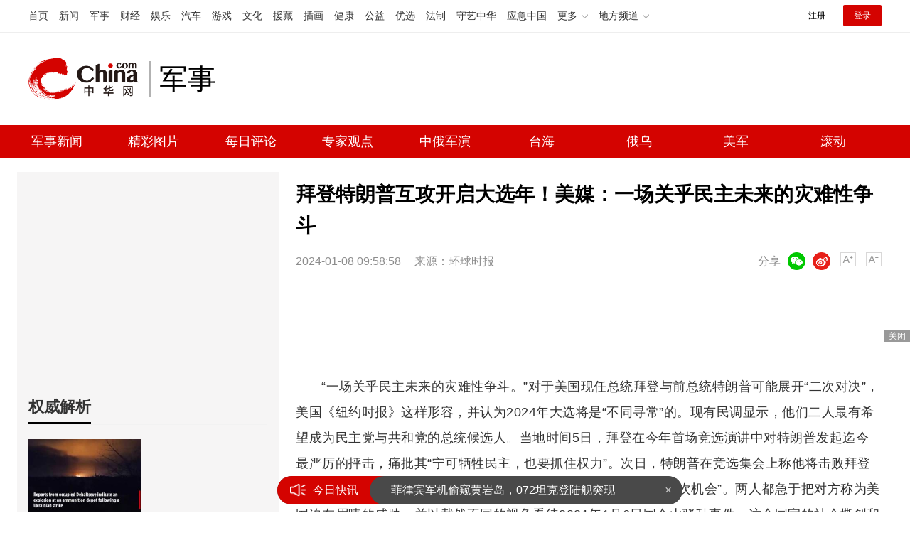

--- FILE ---
content_type: text/html
request_url: https://military.china.com/news/13004177/20240108/46052470.html
body_size: 7862
content:
<!doctype HTML>
<html>

<head>
    <meta charset="utf-8">
    <title>拜登特朗普互攻开启大选年！美媒：一场关乎民主未来的灾难性争斗_军事频道_中华网</title>
    <meta name="keywords" content="拜登特朗普互攻开启大选年！美媒：一场关乎民主未来的灾难性争斗" />
    <meta name="description" content="﻿“一场关乎民主未来的灾难性争斗。”对于美国现任总统拜登与前总统特朗普可能展开“二次对决”，美国《纽约时报》这样形容，并认为2024年大选将是“不同寻常”的。" />
    <link href="/css/style.2022.css" rel="stylesheet">
    <meta name="author" content="#5791 wgs" />
</head>

<body>
    <!-- /etc/endpage/ep_header2022.shtml start -->
<!-- /etc/public2022.shtml Start -->
<script>var _hmt = _hmt || [];(function(){var hm = document.createElement("script");hm.src="https://hm.baidu.com/hm.js?cbec92dec763e6774898d6d85460f707";var s=document.getElementsByTagName("script")[0]; s.parentNode.insertBefore(hm, s);})();</script>
<div style="display:none;"><script src="https://s13.cnzz.com/z_stat.php?id=1273987744&web_id=1273987744" language="JavaScript"></script></div>
<!-- /etc/public2022.shtml End -->
<div class="top_header_shadow">
    <!-- /etc/h_top_2021.shtml Start -->
<link href="//www.china.com/zh_cn/plugin/all/topheader/top_header_style_2021.css" rel="stylesheet">
<div class="top_header_bg">
    <div class="top_header">
        <ul class="top_header_channel">
            <li><a href="//www.china.com/" target="_blank">首页</a></li>
            <li><a href="//news.china.com/" target="_blank">新闻</a></li>
            <li><a href="//military.china.com" target="_blank">军事</a></li>
            <li><a href="//finance.china.com/" target="_blank">财经</a></li>
            <li><a href="//ent.china.com/" target="_blank">娱乐</a></li>
            <li><a href="//auto.china.com/" target="_blank">汽车</a></li>
            <li><a href="//game.china.com/" target="_blank">游戏</a></li>
            <li><a href="//culture.china.com/" target="_blank">文化</a></li>
            <li><a href="//yuanzang.china.com" target="_blank">援藏</a></li>
            <li><a href="//chahua.china.com/" target="_blank">插画</a></li>
            <li><a href="//health.china.com/" target="_blank">健康</a></li>
            <li><a href="//gongyi.china.com/" target="_blank">公益</a></li>
            <li><a href="//youxuan.china.com/" target="_blank">优选</a></li>
            <li><a href="//law.china.com/" target="_blank">法制</a></li>
            <li><a href="//shouyi.china.com/" target="_blank">守艺中华</a></li>
            <li><a href="//news.china.com/EmergencyChina/" target="_blank">应急中国</a></li>
            <li class="top_header_sub">更多<div class="sub"><a href="//fo.china.com/" target="_blank">佛学</a><!-- <a href="//jiu.china.com/" target="_blank">酒业</a> --><a href="//history.china.com" target="_blank">文史</a><a href="//gushici.china.com/" target="_blank">古诗词</a><a href="//art.china.com/renwu/" target="_blank">人物</a><a href="//jiemeng.china.com/" target="_blank">解梦</a><a href="//life.china.com/" target="_blank">生活</a><a href="//business.china.com/" target="_blank">商业</a><a href="//ai5g.china.com/" target="_blank">数智</a></div></li>
            <li class="top_header_sub">地方频道<div class="sub"><!-- <a href="//fj.china.com/" target="_blank">福建</a> --><a href="//hb.china.com/" target="_blank">湖北</a><!-- <a href="//henan.china.com/" target="_blank">河南</a> <a href="//jiangsu.china.com/" target="_blank">江苏</a>--><a href="//sd.china.com/" target="_blank">山东</a><a href="//sx.china.com/" target="_blank">山西</a><a href="//shaanxi.china.com/" target="_blank">丝路</a></div></li>
        </ul>
        <script>(function(){var hover=function(elem,overCallback,outCallback){var isHover=false;var preOvTime=new Date().getTime();function over(e){var curOvTime=new Date().getTime();isHover=true;if(curOvTime-preOvTime>10){overCallback(e,elem)}preOvTime=curOvTime};function out(e){var curOvTime=new Date().getTime();preOvTime=curOvTime;isHover=false;setTimeout(function(){if(!isHover){outCallback(e,elem)}},10)};elem.addEventListener('mouseover',over,false);elem.addEventListener('mouseout',out,false)};var _elem=document.querySelectorAll('.top_header_sub');for(var i=0,j=_elem.length;i<j;i++){hover(_elem[i],function(e,elem){elem.className='top_header_sub over'},function(e,elem){elem.className='top_header_sub'})}})();</script>
        <ul class="top_header_nav">
            <li><span id="headNavLogin" class="headNavLogin"><a id="headNav_reg" href="//passport.china.com/reg/mobile" target="_blank" class="reg">注册</a><a id="headNav_login" href="//passport.china.com/" target="_blank" class="login">登录</a></span></li>
        </ul>
        <script src="//dvsend.china.com/china_login/js/china_api_login.js"></script>
        <script>china_api_login({id:'headNavLogin',initHTML:'<a id="headNav_reg" href="//passport.china.com/reg/mobile" target="_blank" class="reg">注册</a><a id="headNav_login" href="//passport.china.com/" target="_blank" class="login">登录</a>',logonHTML:'<em class="headNavLogout"><span title="[F7:nickname /]"><a href="//passport.china.com/">[F7:nickname /]</a></span>[F7:out /]</em>'});</script>
    </div>
</div>
<!-- /etc/h_top_2021.shtml End -->
    <div class="top_header_info top_header_article">
        <h1 class="top_header_logo"><a href="//military.china.com" target="_blank">中华网 china.com</a></h1>
        <div class="top_header_logo_channel">军事</div>
        <div class="top_header_right">
            <!-- 广告位：军事内页顶部通栏1 800x90 -->
            <script>
            (function() {
                var s = "_" + Math.random().toString(36).slice(2);
                document.write('<div id="' + s + '"></div>');
                (window.slotchbydup=window.slotchbydup || []).push({
                    id: '16226914',
                    container: s,
                    size: '800,90',
                    display: 'inlay-fix'
                });
            })();
            </script>
        </div>
    </div>
	<!-- /etc/menu2022.shtml Start -->
<div class="top_header_subnav_bg">
	<div class="top_header_subnav">
		<a href="/news/" target="_blank">军事新闻</a><em></em>
		<a href="/photo/" target="_blank">精彩图片</a><em></em>
		<a href="/critical/expert/" target="_blank">每日评论</a><em></em>
		<a href="/xuelang/" target="_blank">专家观点</a><em></em>
		<!--cid:11139178 start -->

    <a href="https://military.china.com/specialad/zhonge/" target="_blank">中俄军演</a><em></em>


    <a href="https://military.china.com/specialad/dir/" target="_blank">台海</a><em></em>


    <a href="https://military.china.com/specialad/ewu/" target="_blank">俄乌</a><em></em>


    <a href="https://military.china.com/specialad/meijun/" target="_blank">美军</a><em></em>


    <a href="https://military.china.com/news200/" target="_blank">滚动</a><em></em>


<!--cid:11139178 end -->
	</div>
</div>
<!-- /etc/menu2022.shtml End -->
</div>
<!-- /etc/endpage/ep_header2022.shtml end -->
    <div class="wrap listpage clearfix">
        <div class="wp_side_article">
            <!--cid:13004605 start -->
<!-- 画中画1 -->
<div class="sptpAD-r" id="art-ad-1">
    <script type="text/javascript" src="//jbdch1.appmobile.cn/common/n/source/ihk/openjs/aa/rj/static/j.js"></script>	
</div>
<!-- 画中画1 end-->
<div class="side_mod">
    <div class="side_title">
        <h2>权威解析</h2>
    </div>
    <ul class="slide_doubleimg clearfix" id="js-ad-quanwei">
        <!--cid:23-->
        
            <li>
                <a class="slide_doubleimg_img" href="https://military.china.com/news/13004177/20260127/49199388.html" target="_blank">
                    <img alt="俄承认莫斯科号被击沉有何考量 官方改口背后的秘密" src="https://img2.utuku.imgcdc.com/316x0/military/20260123/b098c6b7-e8c5-478e-bdba-5c0dc893e9e1.jpg">
                </a>
                <a target="_blank"  href="https://military.china.com/news/13004177/20260127/49199388.html">
                    <h3>俄承认莫斯科号被击沉有何考量 官方改口背后的秘密</h3>
                </a>
            </li>
        

            <li>
                <a class="slide_doubleimg_img" href="https://military.china.com/important/64/20260127/49199251.html" target="_blank">
                    <img alt="韩国人还在睡梦中，特朗普突然下手了" src="https://img1.utuku.imgcdc.com/316x0/military/20260127/a48274eb-8668-4821-b4e4-5ea5b8895f91.jpg">
                </a>
                <a target="_blank"  href="https://military.china.com/important/64/20260127/49199251.html">
                    <h3>韩国人还在睡梦中，特朗普突然下手了</h3>
                </a>
            </li>
        

    </ul>
</div>
<!-- 画中画2 -->
<div class="sptpAD-r" id="art-ad-2">
    <script type="text/javascript" src="//jbdch1.appmobile.cn/site/hcb_eu/ule/i.js"></script>	
</div>
<!-- 画中画2 end-->
<div class="side_mod">
    <div class="side_title">
        <h2>24小时热点</h2>
    </div>
    <ul class="slide_img_txt clearfix" id="js-ranktop"></ul>
</div>
<!-- 画中画3 -->
<div class="sptpAD-r" id="art-ad-3">
    <script type="text/javascript" src="//jbdch1.appmobile.cn/common/i_dc/source/f/production/vvm/openjs/fm.js"></script>
</div>
<!-- 画中画3 end-->
<div class="side_mod">
    <div class="side_title">
        <h2>专家观点</h2>
    </div>
    <!--cid:13004590-->
    <div class="focus-right">
        <ul class="focus_con-right js-focus-con-right">
            
            <li><a target="_blank" href="https://military.china.com/xuelang/13004590/20230526/45011808.html"><img alt="中国禁止美光芯片？中方雷霆出击以其人之道还治其身，外媒炸锅了" src="https://img3.utuku.imgcdc.com/672x0/military/20230526/3e6eb753-57c3-4f09-af43-ce56419794ec.jpg"></a></li>
            

            
            <li><a target="_blank" href="https://military.china.com/video/erhaoyuan/13004625/20230526/45011826.html"><img alt="中俄好消息不断，一架俄罗斯专机抵达中国，7成俄民众对华有好感" src="https://img2.utuku.imgcdc.com/672x0/military/20230526/7053b5e3-8d78-426f-88cb-05f4ec1b1fc4.jpg"></a></li>
            

          	
            <li><a target="_blank" href="https://military.china.com/video/qianweishao/13004626/20221226/44169356.html"><img alt="果然乱套了，英国大罢工将瘫痪80%的救护车，上万台手术被搁置" src="https://img2.utuku.imgcdc.com/672x0/military/20221226/276c719f-773d-4537-91f5-98688e322af6.jpg"></a></li>
            

          	
            <li><a target="_blank" href="https://military.china.com/video/songboshi/13004627/20221215/44107431.html"><img alt="局势正在失控，梅德韦杰夫再次警告：已扩大生产强大的杀 伤性武器" src="https://img2.utuku.imgcdc.com/672x0/military/20221215/85be1a36-aa45-4222-bf9e-f90d42b9c33a.jpg"></a></li>
            

        </ul>
    </div>
</div>

<div class="side_fixed" id="js-follow-right">
    <div class="side_mod">
        <div class="side_title">
            <h2>精选军图</h2>
        </div>
        <ul class="slide_doubleimg clearfix" id="js-ad-jingxuan">
            <!--cid:13004178-->
            
                <li>
                    <a class="slide_doubleimg_img" href="https://military.china.com/photo/13004178/20260121/49183743.html" target="_blank">
                        <img alt="国产50兆瓦燃气轮机官宣!" src="https://img1.utuku.imgcdc.com/316x0/military/20260121/57d0ab88-03ad-4875-9b12-d48b9ec5d02f.jpg">
                    </a>
                    <a target="_blank"  href="https://military.china.com/photo/13004178/20260121/49183743.html">
                        <h3>国产50兆瓦燃气轮机官宣!</h3>
                    </a>
                </li>
            

                <li>
                    <a class="slide_doubleimg_img" href="https://military.china.com/photo/13004178/20260119/49176364.html" target="_blank">
                        <img alt="中国第二批“岸舰连接器”开始实战化演练" src="https://img3.utuku.imgcdc.com/316x0/military/20260119/f5f4e303-c130-4783-8e2f-b3067a16d815.jpg">
                    </a>
                    <a target="_blank"  href="https://military.china.com/photo/13004178/20260119/49176364.html">
                        <h3>中国第二批“岸舰连接器”开始实战化演练</h3>
                    </a>
                </li>
            

                <li>
                    <a class="slide_doubleimg_img" href="https://military.china.com/photo/13004178/20260116/49169169.html" target="_blank">
                        <img alt="美剧里解放军无尽的机械大军，已经落地了？" src="https://img3.utuku.imgcdc.com/316x0/military/20260116/49d4e4a4-b7b2-47ca-9c4e-34a0f10ebaf7.png">
                    </a>
                    <a target="_blank"  href="https://military.china.com/photo/13004178/20260116/49169169.html">
                        <h3>美剧里解放军无尽的机械大军，已经落地了？</h3>
                    </a>
                </li>
            

                <li>
                    <a class="slide_doubleimg_img" href="https://military.china.com/photo/13004178/20260115/49165783.html" target="_blank">
                        <img alt="又换回“馒头炮”了？央视公开终极版本054A" src="https://img2.utuku.imgcdc.com/316x0/military/20260115/def26111-ece3-4179-88ca-e19edbf451b8.jpg">
                    </a>
                    <a target="_blank"  href="https://military.china.com/photo/13004178/20260115/49165783.html">
                        <h3>又换回“馒头炮”了？央视公开终极版本054A</h3>
                    </a>
                </li>
            

                <li>
                    <a class="slide_doubleimg_img" href="https://military.china.com/photo/13004178/20260114/49162027.html" target="_blank">
                        <img alt="官媒曝光的歼-20神秘导弹到底是什么" src="https://img1.utuku.imgcdc.com/316x0/military/20260114/b7fd2c15-e5b4-494d-815e-fd1a4955194d.png">
                    </a>
                    <a target="_blank"  href="https://military.china.com/photo/13004178/20260114/49162027.html">
                        <h3>官媒曝光的歼-20神秘导弹到底是什么</h3>
                    </a>
                </li>
            

        </ul>
    </div>
    <!-- 画中画4 -->
    <div class="sptpAD-r" id="art-ad-4">
        <script type="text/javascript" src="//jbdch1.appmobile.cn/production/lgf_iy/common/ypi/openjs/c.js"></script>
    </div>
    <!-- 画中画4 end-->
</div>
<script>
    var qwDataAdd = [
        {'id': '49199251','title': '韩国人还在睡梦中，特朗普突然下手了','url': 'https://military.china.com/important/64/20260127/49199251.html','tag': '韩国人还在睡梦中，特朗普突然下手了','img': 'https://img1.utuku.imgcdc.com/316x0/military/20260127/a48274eb-8668-4821-b4e4-5ea5b8895f91.jpg','createTime':'1月27日 9:46'},

    ];
    var jxDataAdd = [
        {'id': '49183743','title': '国产50兆瓦燃气轮机官宣!','url': 'https://military.china.com/photo/13004178/20260121/49183743.html','tag': '国产50兆瓦燃气轮机官宣!','img': 'https://img1.utuku.imgcdc.com/316x0/military/20260121/57d0ab88-03ad-4875-9b12-d48b9ec5d02f.jpg','createTime':'1月21日 11:01'},

    ];
</script>
<!--cid:13004605 end -->
        </div>
        <div class="wp_right" id="chan_mainBlk_lft">
            <div id="chan_newsBlk">
                <h1 id="chan_newsTitle">拜登特朗普互攻开启大选年！美媒：一场关乎民主未来的灾难性争斗</h1>
                <div id="chan_newsInfo">
                    <div class="chan_newsInfo_info">
                        <span class="time">2024-01-08 09:58:58</span>
                        <span class="source">来源：环球时报</span>
                        <!-- /etc/shareInfo.shtml start -->
<span class="dozoom" id="js-doZoom">
    <a href="#" class="chan_newsInfo_font_small"
        onclick="doZoom('chan_newsDetail',-1); return false;">小</a>
    <a href="#" class="chan_newsInfo_font_big"
        onclick="doZoom('chan_newsDetail',1); return false;">大</a>
</span>
<span class="share">
    <em>分享</em><i class="wx" id="js-share-weixin">微信</i><i class="wb" id="js-share-weibo">微博</i>
    <div class="qrcode_wrap hidden" id="js-qrcode-wrap">
        <a href="javascript:;" target="_self" class="qrcode_close" id="js-qrcode-close"
            title="关闭">×</a>
        <div id="js-qrcode-img"></div>
        <p>用微信扫码二维码</p>
        <p>分享至好友和朋友圈</p>
    </div>
</span>
<!-- /etc/shareInfo.shtml end -->
                    </div>
                </div>
                <!-- /qudao/etc/2022/title_top.shtml start -->
<div class="artAD" id="art-ad-1">
    <!-- 中华网-新军事内页-标题下左文右图信息流 -->
    <script>
        (function() {
            var s = "_" + Math.random().toString(36).slice(2);
            document.write('<div id="' + s + '"></div>');
            (window.slotchbydup=window.slotchbydup || []).push({
                id: '16226915',
                container: s,
                size: '824,120'
            });
        })();
    </script>
</div>
<!-- /qudao/etc/2022/title_top.shtml end -->
                <div id="chan_newsDetail">
                    <!-- /qudao/etc/endpage/ep_left3.shtml Start -->
                    <!-- /qudao/etc/endpage/ep_left3.shtml End -->
                    <p><span style="line-height: 0px;"></span>“一场关乎民主未来的灾难性争斗。”对于美国现任总统拜登与前总统特朗普可能展开“二次对决”，美国《纽约时报》这样形容，并认为2024年大选将是“不同寻常”的。现有民调显示，他们二人最有希望成为民主党与共和党的总统候选人。当地时间5日，拜登在今年首场竞选演讲中对特朗普发起迄今最严厉的抨击，痛批其“宁可牺牲民主，也要抓住权力”。次日，特朗普在竞选集会上称他将击败拜登这位史上“最差”美国总统，强调自己当选是“我们拯救美国的最后一次机会”。两人都急于把对方称为美国迫在眉睫的威胁，并以截然不同的视角看待2021年1月6日国会山骚乱事件，这个国家的社会撕裂和政治极化程度可见一斑。这场注定混乱的美国大选对世界而言同样至关重要。美国《外交政策》说，其他国家必须为面对一个难以预测却具有全球野心的美国做好准备。</p><p></p><p>美国现任总统拜登与前总统特朗普图源外媒</p><p data-scene="strong">谁是“民主的威胁”</p><p>愿意违反宪法、渴望迫害政治对手、对民主构成严重威胁……《纽约时报》6日称，在美国政坛，一名具有竞选优势的总统参选人针对其对手进行如此严重的指控是很少见的。这些言论都出自拜登，包括他5日发表的强硬讲话。</p><p>美国《华盛顿邮报》称，在今年首场竞选演讲中，拜登将特朗普刻画为头号竞选对手。他用严酷而可怕的措辞描述美国的未来。拜登说：“今天，我们在此回答一个最重要的问题：民主仍然是美国神圣的事业吗？这就是2024年选举的重要意义。”在大约30分钟的演讲中，拜登至少44次提及特朗普的名字，详述了后者对2021年1月6日国会山骚乱的鼓动，称这是“美国历史上最严重的总统渎职”。法新社说，拜登5日指责特朗普的言论令人想起纳粹德国，并称后者是“失败者”。</p>
                </div>
               <div class="artAD" id="art-ad-2">
    <!-- 中华网-新军事内页-翻页上文字链组 -->
    <script type="text/javascript" src="//jbdch1.appmobile.cn/source/ql_knddu_n/t.js"></script>	
</div>
                <div class="pageStyle5"><div id="chan_multipageNumN"><span class="curPage">1</span><a href="46052470_1.html" target="_self">2</a><a href="46052470_2.html" target="_self">3</a><a href="46052470_3.html" target="_self">4</a><a href="/index.html?dc_military" target="_self">5</a><a class="nextPage" href="46052470_all.html#page_2" target="_self">全文</a><span class="sumPage">共<cite> 5 </cite>页</span><a href="46052470_1.html" class="allPage" title="下一页" target="_self">下一页</a></div></div>
                <div class="editor">(<strong>责任编辑</strong>：<i></i>)</div>
                <!-- /qudao/etc/2022/page_bottom.shtml start -->
<div class="artAD" id="art-ad-3">
    <!-- 中华网-新军事内页-翻页下通栏 -->
    <script type="text/javascript" src="//jbdch1.appmobile.cn/source/n_ih_k_aa/static/rkh.js"></script>
</div>
<!-- /qudao/etc/2022/page_bottom.shtml end -->
            </div>
            <!--/qudao/etc/2022/ep_left.shtml Start -->
<!-- 广告位：中华网-新闻内页热词摩天楼 -->
<div id="CH_MTL_10002" style="display:none; float:left; width:300px; height:250px; margin:0 10px 10px 0;">
    <script type="text/javascript" src="//jbdch1.appmobile.cn/source/idcfv/resource/v/m/common/l/static/j.js"></script>
</div>
<script src="//sssvd.china.com/js/4n3j9p.js"></script>
<script>chinaadclient_motianlou2('CH_MTL_10002')</script>
<style>
    .media-fixed{position:fixed;bottom:0;right:0;z-index:1;}
    .media-fixed .close{position:absolute;z-index:1;right:0;top:0;width:36px;height:18px;line-height:18px;background-color:#999;color:#fff;font-size:12px;text-align:center;cursor:pointer;}
</style>
<div class="media-fixed" id="js-media-fixed">
    <div class="close" id="js-media-fixed-close">关闭</div>
    <!-- 广告位：中华网-热词流媒体 -->
    <script>
    (function() {
        var s = "_" + Math.random().toString(36).slice(2);
        document.write('<div id="' + s + '"></div>');
        (window.slotchbydup=window.slotchbydup || []).push({
			id: '16226916',
			container: s,
			size: '300,250'
		});
        var _close = document.getElementById('js-media-fixed-close');
        _close.addEventListener('click',closeFn,false); 
        function closeFn(){
            this.parentNode.style.display = 'none';
        }
    })();
    </script>
</div>
<!-- /qudao/etc/2022/ep_left.shtml End -->  
            <div class="news-tab news-tab-article">
                <div class="side_title">
                    <h2>精选推荐</h2>
                </div>
                <!-- /qudao/etc/2022/art_list_top.shtml start -->
<div class="artAD" id="art-ad-4">
    <!-- 中华网-新军事终极页-小图信息流1 -->
    <script type="text/javascript" src="//jbdch1.appmobile.cn/source/gb/production/a_dtt/openjs/qha.js"></script>
</div>
<!-- /qudao/etc/2022/art_list_top.shtml end -->
                <ul class="item_list" id="js-list-data-article" data-filename="list">
                </ul>
                <!-- /etc/roll.shtml start -->
<a href="/news200/index.html" target="_blank" class="js-news-media-list-to">下一页</a>
<!-- /etc/roll.shtml end -->
            </div>
        </div>
    </div>
    <!-- /etc/channelfooter2022.shtml start -->
<div class="index_footer">
    <div class="index_footer_top">
        <div class="w750">
            <span>合作网站</span>
            <a target="_blank" href="//news.china.com/">中华网新闻</a>
            <a target="_blank" href="//e.weibo.com/u/1765841353">中华网军事新浪微博</a>
            <a target="_blank" href="//www.hao123.com/junshi">hao123军事</a>
            <p><a href="mailto:xuchao@zhixun.china.com">友情链接申请及合作联系<b>>></b></a></p>
        </div>
    </div>
    <div class="index_footer_bottom">
        <div class="w1200">
            <p>
                <span>网上不良信息举报电话：010-56177181</span>
                <span style="margin-left:2em;">军事频道商务合作热线：13581877125</span>
                <span style="margin-left:2em;">执行主编：杨靖</span>
            </p>
            <p>
                <a target="_blank" href="https://www.china.com/zh_cn/general/about.html">关于中华网</a>
                <span>|</span>
                <a target="_blank" href="https://www.china.com/zh_cn/general/advert.html">广告服务</a>
                <span>|</span>
                <a target="_blank" href="https://www.china.com/zh_cn/general/contact.html">联系我们</a>
                <span>|</span>
                <a target="_blank" href="https://www.china.com/zh_cn/general/job.html">招聘信息</a>
                <span>|</span>
                <a target="_blank" href="https://www.china.com/zh_cn/general/bqsm.html">版权声明</a>
                <span>|</span>
                <a target="_blank" href="https://www.china.com/zh_cn/general/legal.html">豁免条款</a>
                <span>|</span>
                <a target="_blank" href="https://www.china.com/zh_cn/general/links.html">友情链接</a>
                <span>|</span>
                <a target="_blank" href="https://www.china.com/zh_cn/general/news.html">中华网动态</a>
            </p>
            <p><span>版权所有 中华网</span></p>
        </div>
    </div>
</div>
<!-- /etc/channelfooter2022.shtml end -->
    <!-- /etc/js_article.shtml start -->
<script src="//www.china.com/zh_cn/js1905/jquery-3.4.1.min.js"></script>
<script src="//www.china.com/zh_cn/js1905/china_core.js"></script>
<script src="//www.china.com/zh_cn/js1905/jquery.SuperSlide.2.1.3.js"></script>
<script src="//www.china.com/zh_cn/plugin/gif.min.v1.js"></script>
<script src="//www.china.com/zh_cn/plugin/main_mili.js"></script>
<script src="//www.china.com/zh_cn/js/ds.js"></script>
<script src="//static.mediav.com/js/feed_ts.js"></script>
<script src="/js/jquery.lazyload.js"></script>
<script src="/js/jquery.qrcode.min.js"></script>
<script src="/js/main.article.2022.js"></script>
<!-- /etc/js_article.shtml end -->
   <script type="text/JavaScript" src="https://rankhit.china.com//news?to=ad&t=0&id=46052470&tid=13004177&cid=41&en=military&mdt=1704679138"></script>
</body>

</html>

--- FILE ---
content_type: application/javascript
request_url: https://rank.china.com/rank/cms/mili/today/rank.js
body_size: 19258
content:
var today_top={"221":{"name":"热文排行7天内点击最高","list":[{"summary":"1月26日，日本首相高市早苗在朝日电视台节目中就台湾问题发表挑衅性言论，声称若美军在台海遭攻击，日本不能坐视不理，并将台湾问题与日美同盟捆绑，暗示可能武力介入。这是高市自2025年11月上任以来第三次在台湾问题上发表越线言论","timeHit":0,"imgNews":0,"title":"高市早苗再度妄言日本介入台海 挑衅言论引发紧张局势","url":"https://military.china.com/news/13004177/20260128/49202206.html","tags":"","imgurl":"https://img0.utuku.imgcdc.com/650x0/news/20260128/797ea1a2-e467-466e-aaa3-7dd6504776d4.jpg","hit":75,"createTime":"2026-01-28 08:01:10","id":49202206,"newschannelid":41,"sourceName":"国际闻李星","categoryid":13004177},{"summary":"白宫官方社交账号在当地时间23日继续为“夺取格陵兰岛”造势，发布了一张人工智能生成的图片。图片中美国总统特朗普牵着一只手举美国国旗的企鹅，穿过雪地，不远处插着一面格陵兰岛旗。白宫配文：“拥抱企鹅","timeHit":0,"imgNews":0,"title":"白宫晒特朗普在格陵兰岛牵企鹅照 引发网友科普热潮","url":"https://military.china.com/news/13004177/20260128/49202172.html","tags":"","imgurl":"https://img0.utuku.imgcdc.com/650x0/news/20260128/f02e4805-b275-43ad-8080-fd531a706b2c.jpg","hit":21,"createTime":"2026-01-28 07:55:28","id":49202172,"newschannelid":41,"sourceName":"网易新闻","categoryid":13004177},{"summary":"美国总统特朗普近日发表关于北约盟友军队的言论，称美国“从来没有需要过”北约，并表示北约盟友在阿富汗派兵时位置略微靠后，有点脱离前线。法国方面对此作出回应，称这些言论“不可接受”，并认为不值得回应。特朗普的言论引起了多方不满","timeHit":0,"imgNews":0,"title":"法国称特朗普言论不值得回应 北约盟友齐声谴责","url":"https://military.china.com/news/13004177/20260128/49202215.html","tags":"","imgurl":"https://img2.utuku.imgcdc.com/554x0/news/20260128/24eb45bd-4771-4775-8a25-c40be59906ff.jpg","hit":20,"createTime":"2026-01-28 08:02:57","id":49202215,"newschannelid":41,"sourceName":"搜狐网","categoryid":13004177},{"summary":"墨西哥国家石油公司暂停了向古巴运送原油的计划。当地时间1月26日，该公司取消了原定从墨西哥出发前往古巴的原油运输任务","timeHit":0,"imgNews":0,"title":"墨西哥被曝取消向古巴运油 运输计划暂停","url":"https://military.china.com/news/13004177/20260128/49202164.html","tags":"","imgurl":"https://img1.utuku.imgcdc.com/400x0/news/20260128/8d8455c9-ad98-4811-803b-90a23f2269da.jpg","hit":17,"createTime":"2026-01-28 07:52:08","id":49202164,"newschannelid":41,"sourceName":"中国能源报","categoryid":13004177},{"summary":"印度总理莫迪宣布，印度与欧盟达成自由贸易协定。在新德里举行的新闻发布会上，欧洲理事会主席科斯塔展示了自己的“海外印度公民卡”，强调自己与印度的紧密联系。他激动地表示：“我是欧洲理事会主席，但我也是一位海外印度公民","timeHit":0,"imgNews":0,"title":"欧理会主席当众亮出印度公民卡 展现个人果阿血统自豪","url":"https://military.china.com/news/13004177/20260128/49202317.html","tags":"","imgurl":"https://img0.utuku.imgcdc.com/556x0/news/20260128/fe05614c-dc54-4905-a3b0-6c9ed6b9658c.jpg","hit":17,"createTime":"2026-01-28 08:16:43","id":49202317,"newschannelid":41,"sourceName":"环球网","categoryid":13004177},{"summary":"北约秘书长吕特在公开场合暗示美国总统是“爸爸”，这并非虚构，而是真实发生在国际政坛上的一幕。最近，这位北约的“大管家”再次语出惊人，不仅把自己推上了风口浪尖，还让整个欧洲的自尊心受到了打击","timeHit":0,"imgNews":0,"title":"北约秘书长谄媚称欧洲永远离不开美国 身段低到尘埃里","url":"https://military.china.com/news/13004177/20260128/49202312.html","tags":"","imgurl":"https://img3.utuku.imgcdc.com/650x0/news/20260128/15c9386f-23cb-487a-81ea-01d6ff005a0b.jpg","hit":14,"createTime":"2026-01-28 08:15:36","id":49202312,"newschannelid":41,"sourceName":"艺观全球靠谱哥","categoryid":13004177},{"summary":"2026年美国《国防战略报告》显示，美国政府正在对安全领域的实际收益和成本进行更精确的计算","timeHit":0,"imgNews":0,"title":"美国国防在寻求温和收缩吗 狭隘功利主义下的调整","url":"https://military.china.com/news/13004177/20260128/49202179.html","tags":"","imgurl":"","hit":2,"createTime":"2026-01-28 07:56:41","id":49202179,"newschannelid":41,"sourceName":"新浪","categoryid":13004177}]},"-1":{"name":"全部","list":[{"summary":"1月26日，日本首相高市早苗在朝日电视台节目中就台湾问题发表挑衅性言论，声称若美军在台海遭攻击，日本不能坐视不理，并将台湾问题与日美同盟捆绑，暗示可能武力介入。这是高市自2025年11月上任以来第三次在台湾问题上发表越线言论","timeHit":0,"imgNews":0,"title":"高市早苗再度妄言日本介入台海 挑衅言论引发紧张局势","url":"https://military.china.com/news/13004177/20260128/49202206.html","tags":"","imgurl":"https://img0.utuku.imgcdc.com/650x0/news/20260128/797ea1a2-e467-466e-aaa3-7dd6504776d4.jpg","hit":75,"createTime":"2026-01-28 08:01:10","id":49202206,"newschannelid":41,"sourceName":"国际闻李星","categoryid":13004177},{"summary":"白宫官方社交账号在当地时间23日继续为“夺取格陵兰岛”造势，发布了一张人工智能生成的图片。图片中美国总统特朗普牵着一只手举美国国旗的企鹅，穿过雪地，不远处插着一面格陵兰岛旗。白宫配文：“拥抱企鹅","timeHit":0,"imgNews":0,"title":"白宫晒特朗普在格陵兰岛牵企鹅照 引发网友科普热潮","url":"https://military.china.com/news/13004177/20260128/49202172.html","tags":"","imgurl":"https://img0.utuku.imgcdc.com/650x0/news/20260128/f02e4805-b275-43ad-8080-fd531a706b2c.jpg","hit":21,"createTime":"2026-01-28 07:55:28","id":49202172,"newschannelid":41,"sourceName":"网易新闻","categoryid":13004177},{"summary":"美国总统特朗普近日发表关于北约盟友军队的言论，称美国“从来没有需要过”北约，并表示北约盟友在阿富汗派兵时位置略微靠后，有点脱离前线。法国方面对此作出回应，称这些言论“不可接受”，并认为不值得回应。特朗普的言论引起了多方不满","timeHit":0,"imgNews":0,"title":"法国称特朗普言论不值得回应 北约盟友齐声谴责","url":"https://military.china.com/news/13004177/20260128/49202215.html","tags":"","imgurl":"https://img2.utuku.imgcdc.com/554x0/news/20260128/24eb45bd-4771-4775-8a25-c40be59906ff.jpg","hit":20,"createTime":"2026-01-28 08:02:57","id":49202215,"newschannelid":41,"sourceName":"搜狐网","categoryid":13004177},{"summary":"墨西哥国家石油公司暂停了向古巴运送原油的计划。当地时间1月26日，该公司取消了原定从墨西哥出发前往古巴的原油运输任务","timeHit":0,"imgNews":0,"title":"墨西哥被曝取消向古巴运油 运输计划暂停","url":"https://military.china.com/news/13004177/20260128/49202164.html","tags":"","imgurl":"https://img1.utuku.imgcdc.com/400x0/news/20260128/8d8455c9-ad98-4811-803b-90a23f2269da.jpg","hit":17,"createTime":"2026-01-28 07:52:08","id":49202164,"newschannelid":41,"sourceName":"中国能源报","categoryid":13004177},{"summary":"印度总理莫迪宣布，印度与欧盟达成自由贸易协定。在新德里举行的新闻发布会上，欧洲理事会主席科斯塔展示了自己的“海外印度公民卡”，强调自己与印度的紧密联系。他激动地表示：“我是欧洲理事会主席，但我也是一位海外印度公民","timeHit":0,"imgNews":0,"title":"欧理会主席当众亮出印度公民卡 展现个人果阿血统自豪","url":"https://military.china.com/news/13004177/20260128/49202317.html","tags":"","imgurl":"https://img0.utuku.imgcdc.com/556x0/news/20260128/fe05614c-dc54-4905-a3b0-6c9ed6b9658c.jpg","hit":17,"createTime":"2026-01-28 08:16:43","id":49202317,"newschannelid":41,"sourceName":"环球网","categoryid":13004177},{"summary":"北约秘书长吕特在公开场合暗示美国总统是“爸爸”，这并非虚构，而是真实发生在国际政坛上的一幕。最近，这位北约的“大管家”再次语出惊人，不仅把自己推上了风口浪尖，还让整个欧洲的自尊心受到了打击","timeHit":0,"imgNews":0,"title":"北约秘书长谄媚称欧洲永远离不开美国 身段低到尘埃里","url":"https://military.china.com/news/13004177/20260128/49202312.html","tags":"","imgurl":"https://img3.utuku.imgcdc.com/650x0/news/20260128/15c9386f-23cb-487a-81ea-01d6ff005a0b.jpg","hit":14,"createTime":"2026-01-28 08:15:36","id":49202312,"newschannelid":41,"sourceName":"艺观全球靠谱哥","categoryid":13004177},{"summary":"2026年美国《国防战略报告》显示，美国政府正在对安全领域的实际收益和成本进行更精确的计算","timeHit":0,"imgNews":0,"title":"美国国防在寻求温和收缩吗 狭隘功利主义下的调整","url":"https://military.china.com/news/13004177/20260128/49202179.html","tags":"","imgurl":"","hit":2,"createTime":"2026-01-28 07:56:41","id":49202179,"newschannelid":41,"sourceName":"新浪","categoryid":13004177}]},"258":{"name":"24小时内点击最高额帖子","list":[{"summary":"1月26日，日本首相高市早苗在朝日电视台节目中就台湾问题发表挑衅性言论，声称若美军在台海遭攻击，日本不能坐视不理，并将台湾问题与日美同盟捆绑，暗示可能武力介入。这是高市自2025年11月上任以来第三次在台湾问题上发表越线言论","timeHit":0,"imgNews":0,"title":"高市早苗再度妄言日本介入台海 挑衅言论引发紧张局势","url":"https://military.china.com/news/13004177/20260128/49202206.html","tags":"","imgurl":"https://img0.utuku.imgcdc.com/650x0/news/20260128/797ea1a2-e467-466e-aaa3-7dd6504776d4.jpg","hit":75,"createTime":"2026-01-28 08:01:10","id":49202206,"newschannelid":41,"sourceName":"国际闻李星","categoryid":13004177},{"summary":"白宫官方社交账号在当地时间23日继续为“夺取格陵兰岛”造势，发布了一张人工智能生成的图片。图片中美国总统特朗普牵着一只手举美国国旗的企鹅，穿过雪地，不远处插着一面格陵兰岛旗。白宫配文：“拥抱企鹅","timeHit":0,"imgNews":0,"title":"白宫晒特朗普在格陵兰岛牵企鹅照 引发网友科普热潮","url":"https://military.china.com/news/13004177/20260128/49202172.html","tags":"","imgurl":"https://img0.utuku.imgcdc.com/650x0/news/20260128/f02e4805-b275-43ad-8080-fd531a706b2c.jpg","hit":21,"createTime":"2026-01-28 07:55:28","id":49202172,"newschannelid":41,"sourceName":"网易新闻","categoryid":13004177},{"summary":"美国总统特朗普近日发表关于北约盟友军队的言论，称美国“从来没有需要过”北约，并表示北约盟友在阿富汗派兵时位置略微靠后，有点脱离前线。法国方面对此作出回应，称这些言论“不可接受”，并认为不值得回应。特朗普的言论引起了多方不满","timeHit":0,"imgNews":0,"title":"法国称特朗普言论不值得回应 北约盟友齐声谴责","url":"https://military.china.com/news/13004177/20260128/49202215.html","tags":"","imgurl":"https://img2.utuku.imgcdc.com/554x0/news/20260128/24eb45bd-4771-4775-8a25-c40be59906ff.jpg","hit":20,"createTime":"2026-01-28 08:02:57","id":49202215,"newschannelid":41,"sourceName":"搜狐网","categoryid":13004177},{"summary":"墨西哥国家石油公司暂停了向古巴运送原油的计划。当地时间1月26日，该公司取消了原定从墨西哥出发前往古巴的原油运输任务","timeHit":0,"imgNews":0,"title":"墨西哥被曝取消向古巴运油 运输计划暂停","url":"https://military.china.com/news/13004177/20260128/49202164.html","tags":"","imgurl":"https://img1.utuku.imgcdc.com/400x0/news/20260128/8d8455c9-ad98-4811-803b-90a23f2269da.jpg","hit":17,"createTime":"2026-01-28 07:52:08","id":49202164,"newschannelid":41,"sourceName":"中国能源报","categoryid":13004177},{"summary":"印度总理莫迪宣布，印度与欧盟达成自由贸易协定。在新德里举行的新闻发布会上，欧洲理事会主席科斯塔展示了自己的“海外印度公民卡”，强调自己与印度的紧密联系。他激动地表示：“我是欧洲理事会主席，但我也是一位海外印度公民","timeHit":0,"imgNews":0,"title":"欧理会主席当众亮出印度公民卡 展现个人果阿血统自豪","url":"https://military.china.com/news/13004177/20260128/49202317.html","tags":"","imgurl":"https://img0.utuku.imgcdc.com/556x0/news/20260128/fe05614c-dc54-4905-a3b0-6c9ed6b9658c.jpg","hit":17,"createTime":"2026-01-28 08:16:43","id":49202317,"newschannelid":41,"sourceName":"环球网","categoryid":13004177},{"summary":"北约秘书长吕特在公开场合暗示美国总统是“爸爸”，这并非虚构，而是真实发生在国际政坛上的一幕。最近，这位北约的“大管家”再次语出惊人，不仅把自己推上了风口浪尖，还让整个欧洲的自尊心受到了打击","timeHit":0,"imgNews":0,"title":"北约秘书长谄媚称欧洲永远离不开美国 身段低到尘埃里","url":"https://military.china.com/news/13004177/20260128/49202312.html","tags":"","imgurl":"https://img3.utuku.imgcdc.com/650x0/news/20260128/15c9386f-23cb-487a-81ea-01d6ff005a0b.jpg","hit":14,"createTime":"2026-01-28 08:15:36","id":49202312,"newschannelid":41,"sourceName":"艺观全球靠谱哥","categoryid":13004177},{"summary":"2026年美国《国防战略报告》显示，美国政府正在对安全领域的实际收益和成本进行更精确的计算","timeHit":0,"imgNews":0,"title":"美国国防在寻求温和收缩吗 狭隘功利主义下的调整","url":"https://military.china.com/news/13004177/20260128/49202179.html","tags":"","imgurl":"","hit":2,"createTime":"2026-01-28 07:56:41","id":49202179,"newschannelid":41,"sourceName":"新浪","categoryid":13004177}]},"306":{"name":"精彩图片排行","list":[]},"307":{"name":"军事新闻排行","list":[{"summary":"1月26日，日本首相高市早苗在朝日电视台节目中就台湾问题发表挑衅性言论，声称若美军在台海遭攻击，日本不能坐视不理，并将台湾问题与日美同盟捆绑，暗示可能武力介入。这是高市自2025年11月上任以来第三次在台湾问题上发表越线言论","timeHit":0,"imgNews":0,"title":"高市早苗再度妄言日本介入台海 挑衅言论引发紧张局势","url":"https://military.china.com/news/13004177/20260128/49202206.html","tags":"","imgurl":"https://img0.utuku.imgcdc.com/650x0/news/20260128/797ea1a2-e467-466e-aaa3-7dd6504776d4.jpg","hit":75,"createTime":"2026-01-28 08:01:10","id":49202206,"newschannelid":41,"sourceName":"国际闻李星","categoryid":13004177},{"summary":"白宫官方社交账号在当地时间23日继续为“夺取格陵兰岛”造势，发布了一张人工智能生成的图片。图片中美国总统特朗普牵着一只手举美国国旗的企鹅，穿过雪地，不远处插着一面格陵兰岛旗。白宫配文：“拥抱企鹅","timeHit":0,"imgNews":0,"title":"白宫晒特朗普在格陵兰岛牵企鹅照 引发网友科普热潮","url":"https://military.china.com/news/13004177/20260128/49202172.html","tags":"","imgurl":"https://img0.utuku.imgcdc.com/650x0/news/20260128/f02e4805-b275-43ad-8080-fd531a706b2c.jpg","hit":21,"createTime":"2026-01-28 07:55:28","id":49202172,"newschannelid":41,"sourceName":"网易新闻","categoryid":13004177},{"summary":"美国总统特朗普近日发表关于北约盟友军队的言论，称美国“从来没有需要过”北约，并表示北约盟友在阿富汗派兵时位置略微靠后，有点脱离前线。法国方面对此作出回应，称这些言论“不可接受”，并认为不值得回应。特朗普的言论引起了多方不满","timeHit":0,"imgNews":0,"title":"法国称特朗普言论不值得回应 北约盟友齐声谴责","url":"https://military.china.com/news/13004177/20260128/49202215.html","tags":"","imgurl":"https://img2.utuku.imgcdc.com/554x0/news/20260128/24eb45bd-4771-4775-8a25-c40be59906ff.jpg","hit":20,"createTime":"2026-01-28 08:02:57","id":49202215,"newschannelid":41,"sourceName":"搜狐网","categoryid":13004177},{"summary":"墨西哥国家石油公司暂停了向古巴运送原油的计划。当地时间1月26日，该公司取消了原定从墨西哥出发前往古巴的原油运输任务","timeHit":0,"imgNews":0,"title":"墨西哥被曝取消向古巴运油 运输计划暂停","url":"https://military.china.com/news/13004177/20260128/49202164.html","tags":"","imgurl":"https://img1.utuku.imgcdc.com/400x0/news/20260128/8d8455c9-ad98-4811-803b-90a23f2269da.jpg","hit":17,"createTime":"2026-01-28 07:52:08","id":49202164,"newschannelid":41,"sourceName":"中国能源报","categoryid":13004177},{"summary":"印度总理莫迪宣布，印度与欧盟达成自由贸易协定。在新德里举行的新闻发布会上，欧洲理事会主席科斯塔展示了自己的“海外印度公民卡”，强调自己与印度的紧密联系。他激动地表示：“我是欧洲理事会主席，但我也是一位海外印度公民","timeHit":0,"imgNews":0,"title":"欧理会主席当众亮出印度公民卡 展现个人果阿血统自豪","url":"https://military.china.com/news/13004177/20260128/49202317.html","tags":"","imgurl":"https://img0.utuku.imgcdc.com/556x0/news/20260128/fe05614c-dc54-4905-a3b0-6c9ed6b9658c.jpg","hit":17,"createTime":"2026-01-28 08:16:43","id":49202317,"newschannelid":41,"sourceName":"环球网","categoryid":13004177},{"summary":"北约秘书长吕特在公开场合暗示美国总统是“爸爸”，这并非虚构，而是真实发生在国际政坛上的一幕。最近，这位北约的“大管家”再次语出惊人，不仅把自己推上了风口浪尖，还让整个欧洲的自尊心受到了打击","timeHit":0,"imgNews":0,"title":"北约秘书长谄媚称欧洲永远离不开美国 身段低到尘埃里","url":"https://military.china.com/news/13004177/20260128/49202312.html","tags":"","imgurl":"https://img3.utuku.imgcdc.com/650x0/news/20260128/15c9386f-23cb-487a-81ea-01d6ff005a0b.jpg","hit":14,"createTime":"2026-01-28 08:15:36","id":49202312,"newschannelid":41,"sourceName":"艺观全球靠谱哥","categoryid":13004177},{"summary":"2026年美国《国防战略报告》显示，美国政府正在对安全领域的实际收益和成本进行更精确的计算","timeHit":0,"imgNews":0,"title":"美国国防在寻求温和收缩吗 狭隘功利主义下的调整","url":"https://military.china.com/news/13004177/20260128/49202179.html","tags":"","imgurl":"","hit":2,"createTime":"2026-01-28 07:56:41","id":49202179,"newschannelid":41,"sourceName":"新浪","categoryid":13004177}]}}

--- FILE ---
content_type: application/javascript
request_url: https://www.china.com/zh_cn/plugin/all/newspush/js/main_mili.js
body_size: 11938
content:
(function(){
	var Plugin_newspush = Plugin_newspush || {};
	Plugin_newspush.cookie = {
		set: function( name, value, expires, path, domain ){
			if( expires && isNaN(expires)===false ){expires=new Date(new Date().getTime()+expires)};
			document.cookie=name+"="+escape(value)+((expires)?"; expires="+expires.toGMTString():"")+((path)?"; path="+path:"; path=/")+((domain)?";domain="+domain:"");
		},
		get: function( name ){
			var arr=document.cookie.match(new RegExp("(^| )"+name+"=([^;]*)(;|$)"));
			if(arr!=null){
				return unescape( arr[2] );
			};
			return null;
		},
		clear: function( name, path, domain ){
			if(this.get( name )){
				document.cookie=name+"="+((path)?"; path="+path:"; path=/")+((domain)?"; domain="+domain:"")+";expires=Fri, 02-Jan-1970 00:00:00 GMT";
			};
		}
	};

	Plugin_newspush.windowHeight = function() {
		var de = document.documentElement;
		return self.innerHeight||(de && de.offsetHeight)||document.body.offsetHeight;
	};

	Plugin_newspush.getCss = function(who,key) {
		if(who.style[key]!='')return who.style[key];
		if(!!window.ActiveXObject)return who.currentStyle[key];
		return document.defaultView.getComputedStyle(who,"")
		.getPropertyValue(key.replace(/([A-Z])/g,"-$1").toLowerCase()); 
	};

	Plugin_newspush.on = function(elem, type, listener){
		type = type.replace(/^on/i, '').toLowerCase();
		var realListener = listener;
		if ( elem.addEventListener ) {
			elem.addEventListener(type, realListener, false);
		} else if ( elem.attachEvent ) {
			elem.attachEvent('on' + type, realListener);
		};
		return elem;
	};

	Plugin_newspush.freeTime = 1000*60*2;// 未弹出推送新闻状态 2分钟修正一次
	Plugin_newspush.busyTime = 1000*30;// 已弹出状态 30秒修正一次
	Plugin_newspush.showTime = 1000*60*60*2;// 显示多长时间以内的新闻
	Plugin_newspush.closeTime = 1000;// 点击关闭后多长时间内不弹出
    //#3828调整
    //Plugin_newspush.closeTime = 1000*60*60*2;
	Plugin_newspush._time = "";
    Plugin_newspush.newdata = "//military.china.com/json/important_news_day_new.json";
    Plugin_newspush.thisData = '';//当前数据
    Plugin_newspush.dataLength = '';//数据条数
    
	Plugin_newspush.init = function() {
		var that = this;
		setTimeout(function() {
			that.get();
		}, 1000*2);
	};

	Plugin_newspush.get = function() {
		var that = this;
		// 被点击关闭期内不请求数据
		//if ( this.cookie.get("pluginNewsPushClose") == "true" ) { return false };
		// CNPlugin.getScript(this.newdata, 'b' + (+ new Date) + '=1', function() {
		CNPlugin.getScript(this.newdata,'',function(){// 服务器端处理cache
			if ( typeof(newspush_data) == "undefined" ) { return false };
			if ( typeof(newspush_data.data) == "undefined" ) { return false };
            that.dataLength = newspush_data.data.length;
            
            that.create();
            
            for(var i=0,len=that.dataLength; i<len; i++){
                //判断当前id的文章是否访问过
                //if(that.isHistory(newspush_data.data[i].id)){
                //    continue;
                //}else{
                that.thisData = newspush_data.data[i];
                if ( typeof(that.thisData.title) == "undefined" ) { return false };

                var _a = document.createElement("a"),
                    _dom = document.getElementById('js-popup-content');
                _a.innerHTML = unescape(that.thisData.title);
                _a.title = unescape(that.thisData.title);
                _a.href = that.thisData.url.indexOf("?")<0 ? that.thisData.url+"?pluginnewspush" : that.thisData.url+"&pluginnewspush";
                _dom.appendChild(_a);

                    // 根据后台设定时间修正前端显示时间范围
                    /*if ( that.thisData.range_time ) {
                        that.showTime = 1000*60*60*parseInt(that.thisData.range_time);
                        //#3828调整
                        that.closeTime = 1000*60*60*parseInt(that.thisData.range_time);
                    };*/
                    //console.log(that.cookie.get("pluginNewsPushHistory"));
                    /*if(that.isShow()){
                        that.show();
                    } else {
                        if ( document.getElementById("plugin-newspush") && document.getElementById("plugin-newspush").style.display != "none" ) {
                            that.hide();
                        };
                    };
                    that.freeAuto();// 自动检测服务
                    break;
                    */
                    
                //}
            }
            
            that.show();
            
		});
	};

	Plugin_newspush.setNewsCookie = function(news) {
		this.cookie.set("pluginNewsPushID", news.id, 1000*60*60*24*365, "", "china.com");
	};

	Plugin_newspush.freeAuto = function() {
		var that = this;
		this._time = setTimeout(function() {
			that.get();
		}, this.freeTime);
	};

	Plugin_newspush.busyAuto = function() {
		var that = this;
		// 查看过或者关闭后直接跳出
		if ( this.cookie.get("pluginNewsPushLook") == this.thisData.id || this.cookie.get("pluginNewsPushClose") == "true" ) {
			this.hide();
			return false;
		};
		setTimeout(function() {
			that.busyAuto();
		}, this.busyTime);
	};

	Plugin_newspush.isShow = function() {
		var now = Date.parse(new Date()),
			time = Date.parse(new Date(this.thisData.time));
		// 拉取的数据和现在展示的以及看过的数据一致时不展示
		if ( this.cookie.get("pluginNewsPushID") == this.thisData.id && this.cookie.get("pluginNewsPushLook") == this.thisData.id ) {
			return false;
		};
		
		return (now - time) > 0 && (now - time) < this.showTime;
	};

	Plugin_newspush.lookup = function() {
		this.cookie.set("pluginNewsPushLook", this.thisData.id, 1000*60*60*24*365, "", "china.com");
	};

	Plugin_newspush.create = function() {
		var _div = document.createElement("div"),
			//_a = document.createElement("a"),
			//_span = document.createElement("span"),
			_body = document.getElementsByTagName("body")[0];
        
        var _html = '<div class="popup-mask"></div><div class="popup-label">今日快讯</div><div class="tempWrap"><div class="popup-content" id="js-popup-content"></div></div><span id="js-popup-close" class="popup-close">×</span>';
        
		_div.id = "plugin-newspush";
        _div.innerHTML = _html;
		//_a.target = "_blank";
		//_span.id = "plugin-newspush-close";
		//_span.title = "\u5173\u95ed";// 关闭
		//_div.appendChild(_a);
		//_div.appendChild(_span);
		_body.appendChild(_div);
	};
    
    //添加被访问后文章id到历史记录
    Plugin_newspush.addHistory = function(mid){
        var array;//Cookie中存放的数组通过解码方式还原
        if(this.cookie.get("pluginNewsPushHistory")){
            array = this.cookie.get("pluginNewsPushHistory").split('-');
            while(true){
                if(array.length >= 5){
                    array.splice(0,1);//剔除array数组中第一个对象。数组中只保留不超过5个对象
                }else{
                    break;
                }
            }
            array.push(mid);//array数组中填充对象
            this.cookie.set("pluginNewsPushHistory",array.join('-'), 1000*60*60*24, "", "china.com");//array 存放在Cookie中
        }else{
            array = new Array();
            array.push(mid);
            this.cookie.set("pluginNewsPushHistory",array.join('-'), 1000*60*60*24, "", "china.com");
        }
    };
    
    //检索访问历史记录
    Plugin_newspush.isHistory = function(n){
        var re = false;
        if(this.cookie.get("pluginNewsPushHistory")){
            var array = this.cookie.get("pluginNewsPushHistory").split('-');
            for(var i=0; i<array.length; i++){
                if(n==array[i]){
                    re = true;
                }
            }
        }
        return re;
    };

	//隐藏并且取消定位
	Plugin_newspush.hide = function() {
		var elem = document.getElementById("plugin-newspush");
		elem.style.display = "none";
	};

	Plugin_newspush.addevent = function() {
		var that = this,
			elem = document.getElementById("plugin-newspush"),
			close = document.getElementById("js-popup-close");

		//this.on(_a, "click", function(){
			//that.lookup();
            //点击文章链接后添加到访问历史记录
            //that.addHistory(that.thisData.id);
		//});

		this.on(close, "click", function(){
            var dom = document.getElementById('plugin-newspush');
            if(dom != null)dom.parentNode.removeChild(dom);
			//that.hide();
            //if (elem != null) elem.parentNode.removeChild(elem);
			//that.cookie.set("pluginNewsPushClose", "true", that.closeTime, "", "china.com");
		});
	};

	Plugin_newspush.show = function() {
		var elem = document.getElementById("plugin-newspush"),
			link;
		if ( elem ) {// 为了修正宽度，现将其节点删掉
			//elem.parentNode.removeChild(elem);
		};

		elem.style.display = "block";
        elem.className = 'show';
		//this.position();
        this.popUpScroll('js-popup-content',40,3000);
		
		// 确保滚动效果、定位、事件注册只执行一次
		if( elem.getAttribute("data-plugin-fixed") != "1" ){
			this.addevent();
			//this.fixedElement();
			elem.setAttribute("data-plugin-fixed", "1");
			// 开启短期检测
			//this.busyAuto();
		};
		
		//this.setNewsCookie(this.thisData);
	};

	
	Plugin_newspush.position = function() {
		var myhtml = document.getElementsByTagName('html')[0],
			mybody = document.getElementsByTagName('body')[0],
			_winHeight = this.windowHeight(),
			_top = myhtml.scrollTop > 0 ? myhtml.scrollTop : mybody.scrollTop,
			elem = document.getElementById("plugin-newspush"),
			_width,
			_height = elem.scrollHeight;
		if ( elem.getAttribute("data-plugin-fixed") != "1" ) {
			//elem.style.width = "10000px";
			_width = elem.clientWidth;
			elem.style.position = "absolute";
			elem.style.width = _width +"px";
			elem.style.minWidth = "300px";
		};

		if (window.XMLHttpRequest) {
			elem.style.top = _winHeight - _height + "px";
		} else {
			elem.style.top = _top + _winHeight - _height + "px";
		};

		elem.style.left = "50%";
		elem.style.marginLeft = -_width/2 + "px";
        
	};

	Plugin_newspush.fixedElement = function() {
		var elem = document.getElementById("plugin-newspush"),
			that = this;
		if (window.XMLHttpRequest) {
			elem.style.position = 'fixed';
			this.on(window, "resize", function(){that.position()});
		} else {
			this.on(window, "scroll", function(){that.position()});
			this.on(window, "resize", function(){that.position()});
			that.position();
		};
	};
    
    Plugin_newspush.popUpScroll = function(ID,c,t,n){
		var element = document.getElementById(ID),
            flag = true,
            c = c || 20,
            t = t || 1500,
            n = n == -1 ? -1 : 1;
        element.innerHTML += element.innerHTML;
        element.onmouseover = function() {
            flag = false
        };
        element.onmouseout = function() {
            flag = true
        };
        var max = parseInt(element.scrollHeight / 2);

        function myMove() {
            var stop = element.scrollTop % c == 0 && !flag;
            if (!stop) {
                var set = n > 0 ? [max, 0] : [0, max];
                element.scrollTop == set[0] ? element.scrollTop = set[1] : element.scrollTop += n
            };
            setTimeout(myMove, element.scrollTop % c || element.scrollTop == max ? 15 : t)
        };
        setTimeout(myMove, t);
	};
    

	Plugin_newspush.init();

})();

--- FILE ---
content_type: application/javascript
request_url: https://rank.china.com/rank/cms/mili/yesterday/rank.js
body_size: 156899
content:
var yesterday_top={"221":{"name":"热文排行7天内点击最高","list":[{"summary":"关于近期热议的“美国美食节目称用人肉做香肠”事件，实际涉及一档整蛊节目的争议片段，同时意外揭开了美国部分州食人行为法律空白的社会讨论焦点。根据网络描述，该美食节目环节要求嘉宾猜测食用香肠的原料（选项包括鱼肝、人肉、鲨鱼肉），最终揭晓答案为“...","timeHit":0,"imgNews":0,"title":"美国美食节目称用人肉做香肠","url":"https://military.china.com/news/13004177/20260127/49201481.html","tags":"美国美食节目称用人肉做香肠","imgurl":"https://img2.utuku.imgcdc.com/512x0/news/20260127/2006b012-822c-40cf-995b-73bd2676ae3d.png","hit":1469,"createTime":"2026-01-27 16:57:11","id":49201481,"newschannelid":41,"sourceName":"微博","categoryid":13004177},{"summary":"美国总统特朗普于1月22日在空军一号上表示，他计划在4月访问中国。次日，在中国外交部例行记者会上，有路透社记者询问关于此次访问的具体信息。外交部发言人郭嘉昆回应称，中美关系的稳定发展不仅符合两国人民的利益，也是国际社会的共同期待","timeHit":0,"imgNews":0,"title":"特朗普称将访问中国 计划于四月成行","url":"https://military.china.com/news/13004177/20260127/49199226.html","tags":"特朗普称将访问中国","imgurl":"https://img3.utuku.imgcdc.com/600x0/news/20260127/d2b1c20b-3d5f-4af7-a64c-8d5d205b9832.jpg","hit":1158,"createTime":"2026-01-27 08:15:41","id":49199226,"newschannelid":41,"sourceName":"济南日报","categoryid":13004177},{"summary":"央视发布了“狗胆包天!日本导弹“模拟命中”中国军舰”的报道。具体情况是，日本防卫省防卫装备厅公开发布了一段名为“岛屿防卫用新对舰诱导弹”的模拟打击视频。","timeHit":0,"imgNews":0,"title":"模拟打击054A，官媒怒斥日本狗胆包天！","url":"https://military.china.com/photo/13004178/20260126/49196221.html","tags":"模拟打击054A，官媒怒斥日本狗胆包天！","imgurl":"https://img3.utuku.imgcdc.com/300x0/military/20260126/262e7ec4-9404-4465-9e53-951eea271c8f.jpg","hit":1148,"createTime":"2026-01-26 10:49:06","id":49196221,"newschannelid":41,"sourceName":"军武次位面","categoryid":13004178},{"summary":"据直新闻报道，美国总统特朗普近日在接受采访时表示，一年半前美国还是一个笑话，现在美国又一次赢得了全世界的尊重，美国就是全世界最生机勃勃的国家","timeHit":0,"imgNews":0,"title":"特朗普：美再次赢得全世界的尊重 从笑话到受尊重的转变","url":"https://military.china.com/news/13004177/20260127/49199355.html","tags":"特朗普,美再次赢得全世界的尊重","imgurl":"","hit":996,"createTime":"2026-01-27 08:36:49","id":49199355,"newschannelid":41,"sourceName":"大江网","categoryid":13004177},{"summary":"谁能想到，一场持续近四年的罗生门竟然在2026年1月突然迎来了惊人转折？俄罗斯军方此前一直坚称他们的黑海舰队旗舰“莫斯科”号巡洋舰只是因“火灾事故”沉没，但现在法院的一份判决书彻底推翻了这一说法","timeHit":0,"imgNews":0,"title":"俄承认莫斯科号被击沉有何考量 官方改口背后的秘密","url":"https://military.china.com/news/13004177/20260127/49199388.html","tags":"俄承认莫斯科号被击沉有何考量","imgurl":"https://img3.utuku.imgcdc.com/650x0/news/20260127/cfb34ab3-e560-47a7-9389-c08ee4142f48.jpg","hit":968,"createTime":"2026-01-27 08:42:26","id":49199388,"newschannelid":41,"sourceName":"大禹观国际","categoryid":13004177},{"summary":"最近印度西孟加拉邦的尼帕病毒疫情引起了广泛关注，尤其是“死亡率超7成”的说法令人担忧。但实际上，目前确诊只有5例，这种反差确实让人感到困惑。尼帕病毒确实非常危险，世界卫生组织将其列为最危险的病毒之一","timeHit":0,"imgNews":0,"title":"印度疫情感染者死亡率超7成 理论与实际差异大","url":"https://military.china.com/news/13004177/20260126/49195334.html","tags":"印度疫情感染者死亡率超7成","imgurl":"https://img1.utuku.imgcdc.com/650x0/news/20260126/8eec8740-3ff6-4713-bb19-7a5eff3788d9.jpg","hit":789,"createTime":"2026-01-26 08:26:56","id":49195334,"newschannelid":41,"sourceName":"春娇志明说","categoryid":13004177},{"summary":"美国在中东的行动引起了广泛关注。特朗普声称要“彻底解决伊朗问题”，甚至威胁推动伊朗政权更迭，并派遣“林肯号”航母战斗群进入波斯湾，局势一度紧张。然而，实际情况比表面看起来复杂得多","timeHit":0,"imgNews":0,"title":"特朗普剑指伊朗是假，逼中国动手是真 调虎离山计落空","url":"https://military.china.com/news/13004177/20260127/49200107.html","tags":"特朗普剑指伊朗是假,逼中国动手是真","imgurl":"https://img1.utuku.imgcdc.com/650x0/news/20260127/b86272ae-bc46-4fb6-ae83-74526e035578.jpg","hit":767,"createTime":"2026-01-27 11:17:06","id":49200107,"newschannelid":41,"sourceName":"网易新闻","categoryid":13004177},{"summary":"印度东部西孟加拉邦近期出现尼帕病毒感染病例，目前已报告5例确诊病例，其中一名患者病情危重。泰国、尼泊尔等国已在机场和边境口岸加强防疫检测","timeHit":0,"imgNews":0,"title":"世卫：尼帕病毒或引起全球大流行 挑战公共卫生防线","url":"https://military.china.com/news/13004177/20260127/49199784.html","tags":"世卫,尼帕病毒或引起全球大流行","imgurl":"","hit":741,"createTime":"2026-01-27 10:10:27","id":49199784,"newschannelid":41,"sourceName":"新华网","categoryid":13004177},{"summary":"2026年1月26日，印度首都新德里卡特拉瓦路径上，第77个共和国日阅兵式拉开帷幕。这场庆典融合了军事威严与民俗狂欢，其中摩托车特技表演尤为震撼","timeHit":0,"imgNews":0,"title":"印度阅兵式女兵摩托车“叠罗汉”：极限挑战震撼世界","url":"https://military.china.com/news/13004177/20260127/49199241.html","tags":"印度阅兵式女兵摩托车叠罗汉","imgurl":"https://img2.utuku.imgcdc.com/650x0/news/20260127/9bd267f7-a8ce-493b-9b68-14a550ef2764.jpg","hit":710,"createTime":"2026-01-27 08:18:41","id":49199241,"newschannelid":41,"sourceName":"智能甄选","categoryid":13004177},{"summary":"原本以为国内骚乱平息后伊朗的日子会好过些，没想到更大的危机接踵而至。美国似乎意识到内部斗争无法瓦解哈梅内伊政权，于是决定采取“外科手术”式的行动。据以色列消息，“林肯”号航母打击群已抵达中东，美空军也宣布将在该地区展开为期数天的战备演习","timeHit":0,"imgNews":0,"title":"局势升级 伊朗或封锁霍尔木兹海峡 美伊紧张对峙加剧","url":"https://military.china.com/news/13004177/20260127/49199380.html","tags":"局势升级伊朗或封锁霍尔木兹海峡","imgurl":"https://img2.utuku.imgcdc.com/650x0/news/20260127/a66ba1a6-17fd-4d60-8d3a-b48ee9b4f1bf.jpg","hit":641,"createTime":"2026-01-27 08:40:41","id":49199380,"newschannelid":41,"sourceName":"王五说说看","categoryid":13004177},{"summary":"1月26日，印度举行了2026年“共和国日”阅兵式。首次亮相的“动物方队”成为亮点，这支方队包括双峰骆驼、赞斯卡尔矮马、猛禽和印度本土军犬等动物。印度陆军表示，这支方队展示了印度陆军作战体系中传统、创新和自立的融合","timeHit":0,"imgNews":0,"title":"印度阅兵：莫迪与冯德莱恩一同检阅 动物方队首次亮相","url":"https://military.china.com/news/13004177/20260127/49199457.html","tags":"印度阅兵,莫迪与冯德莱恩一同检阅","imgurl":"","hit":546,"createTime":"2026-01-27 09:01:23","id":49199457,"newschannelid":41,"sourceName":"网易","categoryid":13004177},{"summary":"格陵兰危机进一步扩大，欧美关系逼近决裂边缘，北约的凝聚力也被推到悬崖附近。对中国而言，这种裂缝式的外部冲击可能构成一次罕见的战略窗口。近期西方政治与经济动作按时间线来看，很多变化并非零散事件，而是同一条链条上的连锁反应","timeHit":0,"imgNews":0,"title":"美国要抢格陵兰岛对我国影响几何 战略窗口显现","url":"https://military.china.com/news/13004177/20260126/49198438.html","tags":"美国要抢格陵兰岛对我国影响几何","imgurl":"https://img0.utuku.imgcdc.com/640x0/news/20260126/617cc3ab-e31c-44b6-b2c6-310cffd07b4c.jpg","hit":545,"createTime":"2026-01-26 20:50:51","id":49198438,"newschannelid":41,"sourceName":"网易","categoryid":13004177},{"summary":"日本首相高市早苗在朝日电视台节目中的言论再次突破台海问题的红线。她声称若美军在台海遭攻击，日本不能坐视不理，并将台湾问题与日美同盟捆绑，公然暗示武力介入可能，甚至鼓吹“台湾地位未定论”","timeHit":0,"imgNews":0,"title":"日本首相再次就台湾问题大放厥词 挑衅言论遭多方谴责","url":"https://military.china.com/news/13004177/20260127/49200271.html","tags":"日本首相再次就台湾问题大放厥词","imgurl":"https://img0.utuku.imgcdc.com/650x0/news/20260127/a14d8669-eeb4-4617-98c2-21c93452de6a.jpg","hit":494,"createTime":"2026-01-27 11:39:36","id":49200271,"newschannelid":41,"sourceName":"寰球静观","categoryid":13004177},{"summary":"布鲁塞尔的权力走廊里，一句私下抱怨如同投入平静水面的石子，激起的涟漪迅速扩散，暴露出欧盟最高领导层内部深刻的信任裂痕与权力斗争。欧盟最高权力机构内部正上演一场静默但激烈的角力","timeHit":0,"imgNews":0,"title":"欧盟被曝起内讧 高层权力斗争激化","url":"https://military.china.com/news/13004177/20260127/49201112.html","tags":"欧盟被曝起内讧","imgurl":"https://img1.utuku.imgcdc.com/650x0/news/20260127/9b11976a-343c-4504-b25d-d5272353e848.jpg","hit":484,"createTime":"2026-01-27 15:56:34","id":49201112,"newschannelid":41,"sourceName":"智慧先锋","categoryid":13004177},{"summary":"韩国总统李在明最近恐怕有点睡不着觉。他月初刚从中国访问回来，满脸春风地谈合作，转头就收到了一个让他后背发凉的消息。五角大楼1月23日发布了一份文件，明确表示美国未来在“威慑朝鲜”方面要扮演一个“更有限”的角色","timeHit":0,"imgNews":0,"title":"特朗普要撤走美军，李在明改口: 希望和中国军事合作！韩国面临战略调整","url":"https://military.china.com/news/13004177/20260127/49200088.html","tags":"特朗普要撤走美军,李在明改口,希望和中国军事合作","imgurl":"https://img3.utuku.imgcdc.com/640x0/news/20260127/f9f796d1-d7a7-4aa2-9d84-1774266f8de1.jpg","hit":441,"createTime":"2026-01-27 11:13:16","id":49200088,"newschannelid":41,"sourceName":"国际观象台","categoryid":13004177},{"summary":"伊朗在德黑兰市中心革命广场揭幕了一幅新的反美宣传画，以此警告美国不要对伊朗发动军事打击。这幅画描绘了美军航空母舰甲板上数架受损战机，并配有波斯语和英语标语：“种下风者，必收获风暴”，意为恶有恶报","timeHit":0,"imgNews":0,"title":"伊朗：若遭打击将袭击美航母 反美宣传画揭幕","url":"https://military.china.com/news/13004177/20260127/49199374.html","tags":"伊朗,若遭打击将袭击美航母","imgurl":"","hit":435,"createTime":"2026-01-27 08:39:25","id":49199374,"newschannelid":41,"sourceName":"新浪","categoryid":13004177},{"summary":"日本政坛风云变幻，高市早苗的支持率出现大幅波动。根据《每日新闻》最新报道，1月24日至25日进行的民调显示，高市早苗内阁的支持率降至57%，相比2023年12月底的调查下降了10个百分点。这表明自民党支持基础开始松动","timeHit":0,"imgNews":0,"title":"高市早苗破防了 支持率骤降引发关注","url":"https://military.china.com/news/13004177/20260127/49200750.html","tags":"高市早苗破防了","imgurl":"https://img1.utuku.imgcdc.com/650x0/news/20260127/40585c3f-1b58-4a8c-acdb-159c3be18d64.jpg","hit":434,"createTime":"2026-01-27 14:06:16","id":49200750,"newschannelid":41,"sourceName":"晓天天来啦","categoryid":13004177},{"summary":"俄罗斯别尔哥罗德州州长维亚切斯拉夫·格拉德科夫表示，乌军夜间对别尔哥罗德进行了大规模炮击，发射了24枚炮弹。格拉德科夫在“电报”社交平台发文称，在这次大规模炮击中，敌方向别尔哥罗德发射了24枚炮弹，导致能源设施和9辆汽车受损","timeHit":0,"imgNews":0,"title":"乌军对别尔哥罗德进行大规模炮击 24枚炮弹袭击","url":"https://military.china.com/news/13004177/20260127/49199343.html","tags":"乌军对别尔哥罗德进行大规模炮击","imgurl":"","hit":433,"createTime":"2026-01-27 08:33:37","id":49199343,"newschannelid":41,"sourceName":"参考消息","categoryid":13004177},{"summary":"美国对中国的态度为何变得更为谨慎？一位俄罗斯军事专家指出，这是因为中国综合国力显著增强。近年来，美国在对华策略上明显趋于慎重，不再像过去那样频繁使用制裁或军事手段","timeHit":0,"imgNews":0,"title":"美国为何对中国变客气了 中国实力今非昔比","url":"https://military.china.com/news/13004177/20260127/49200100.html","tags":"美国为何对中国变客气了","imgurl":"https://img2.utuku.imgcdc.com/650x0/news/20260127/59ff832f-e26c-4be8-bcc8-3ee62e1f0277.jpg","hit":418,"createTime":"2026-01-27 11:15:52","id":49200100,"newschannelid":41,"sourceName":"战地鹰隼","categoryid":13004177},{"summary":"一场记者会上，最后一句忘了关的麦克风揭开了一场席卷联合国的外交大戏的尴尬结局。当时，日本外务省的官员正在召开发布会，面对关于历史问题的尖锐提问，他全程搓手，反复强调“我国为国际和平贡献良多”，却回避具体问题","timeHit":0,"imgNews":0,"title":"中国代表在安理会向日方发出灵魂四问 外交大戏尴尬收场","url":"https://military.china.com/news/13004177/20260127/49201124.html","tags":"中国代表在安理会向日方发出灵魂四问","imgurl":"https://img2.utuku.imgcdc.com/650x0/news/20260127/de26a22c-64f9-435c-a2fd-2e0b0218e3eb.jpg","hit":389,"createTime":"2026-01-27 15:58:15","id":49201124,"newschannelid":41,"sourceName":"花期很短","categoryid":13004177},{"summary":"新年伊始，沈飞展示了量产型歼-35的新年首飞画面。紧接着，成飞也公开了一组新年出厂和试飞的画面，展示了歼-20的最新改进型。这些画面中的歼-20全都是“粗脖子”的歼-20A","timeHit":0,"imgNews":0,"title":"基础款歼-20还会继续生产吗 歼-20A成主流","url":"https://military.china.com/news/13004177/20260126/49198514.html","tags":"基础款歼-20还会继续生产吗","imgurl":"https://img2.utuku.imgcdc.com/568x0/news/20260126/c50fc240-ae09-4c7a-99fd-9624d20c811a.jpg","hit":388,"createTime":"2026-01-26 22:31:07","id":49198514,"newschannelid":41,"sourceName":"陌上无言","categoryid":13004177},{"summary":"被问及邪教文件高市早苗瞬间垮脸。在全日本新闻网（ANN News）1月26日晚播出的一档节目中，有网友注意到，日本首相高市早苗在被问及近日曝光的“统一教”内部文件“真母亲特别报告”时，面部表情出现明显变化，原本的笑容瞬间消失。据韩联社及日本...","timeHit":0,"imgNews":0,"title":"被问及邪教文件高市早苗瞬间垮脸！","url":"https://military.china.com/news/13004177/20260127/49200551.html","tags":"被问及邪教文件高市早苗瞬间垮脸","imgurl":"https://img2.utuku.imgcdc.com/650x0/military/20260127/19378756-226c-4cc7-99b4-9f21e734c3d1.jpg","hit":369,"createTime":"2026-01-27 13:08:33","id":49200551,"newschannelid":41,"sourceName":"今日头条","categoryid":13004177},{"summary":"随着美国海军“华盛顿”号航母进入横须贺船坞维护，“林肯”号又增援印度洋，即将在2月中旬开启海外部署的“布什”号，则主要在欧洲活动，东亚将迎来为期近半年的美军航母真空期。","timeHit":0,"imgNews":0,"title":"山东舰驶入巨型新船坞，要全面升级搭载歼-35？","url":"https://military.china.com/photo/13004178/20260123/49189864.html","tags":"山东舰驶入巨型新船坞，要全面升级搭载歼-35？","imgurl":"https://img0.utuku.imgcdc.com/300x0/military/20260123/4a902347-7dab-4fc4-8668-d0e73cb9707b.jpg","hit":360,"createTime":"2026-01-23 10:11:04","id":49189864,"newschannelid":41,"sourceName":"军武次位面","categoryid":13004178},{"summary":"特朗普上台后的一系列举动让西方国家对美国的看法发生了变化，不再抱有幻想，并开始主动与中国改善关系。国际形势因此变得复杂多变，特朗普的不可预测性和任性行为加剧了欧洲与美国之间的裂痕，为中国带来了更多的战略机会","timeHit":0,"imgNews":0,"title":"欧洲领导人为何密集访华 寻求经济与和平契机","url":"https://military.china.com/news/13004177/20260127/49199560.html","tags":"欧洲领导人为何密集访华","imgurl":"https://img3.utuku.imgcdc.com/650x0/news/20260127/a082c35e-732f-4c14-bd06-461f5d377663.jpg","hit":313,"createTime":"2026-01-27 09:21:18","id":49199560,"newschannelid":41,"sourceName":"铁血米尔","categoryid":13004177},{"summary":"2026年1月26日，印度庆祝第77个共和国日，在新德里卡尔塔维亚大道上举行了盛大的阅兵庆典。总统德鲁帕迪·穆尔穆主持仪式，与欧洲理事会主席安东尼奥·科斯塔、欧盟委员会主席乌尔苏拉·冯德莱恩等一同观礼","timeHit":0,"imgNews":0,"title":"印度阅兵又上绝活了 摩托车特技惊艳全球","url":"https://military.china.com/news/13004177/20260127/49198992.html","tags":"印度阅兵又上绝活了","imgurl":"https://img1.utuku.imgcdc.com/640x0/news/20260127/c2c7ef52-3bea-41b9-b822-4053d1b23ed5.jpg","hit":307,"createTime":"2026-01-27 07:52:05","id":49198992,"newschannelid":41,"sourceName":"译言网","categoryid":13004177},{"summary":"国际政治舞台上，一句无心之言有时会带来灾难，而一句刻意的挑衅，则足以揭开结痂的伤疤，动摇一个联盟的地基。1月23日，英国首相斯塔默以罕见的强硬姿态向美国总统特朗普发出直白诉求，要求其为近期侮辱北约盟友在阿富汗战争贡献的言论道歉","timeHit":0,"imgNews":0,"title":"马上就要来中国，斯塔默前所未有的强硬，要特朗普立马向英国道歉 捍卫联盟尊严","url":"https://military.china.com/news/13004177/20260127/49200327.html","tags":"马上就要来中国,斯塔默前所未有的强硬,要特朗普立马向英国道歉","imgurl":"https://img2.utuku.imgcdc.com/650x0/news/20260127/ac1f4c77-4611-4664-9941-56581a01a0aa.jpg","hit":293,"createTime":"2026-01-27 11:53:28","id":49200327,"newschannelid":41,"sourceName":"小笛视野","categoryid":13004177},{"summary":"2026年1月23日，TikTok宣布成立TikTok美国数据安全合资有限责任公司（TikTok USDS Joint Venture LLC），为这场始于2019年的跨国博弈画上阶段性句点","timeHit":0,"imgNews":0,"title":"特朗普“和平委员会”签约国家名单公布！TikTok美国方案公布，成立合资公司！","url":"https://military.china.com/news/13004177/20260127/49199185.html","tags":"特朗普和平委员会签约国家名单公布,TikTok美国方案公布,成立合资公司","imgurl":"https://img0.utuku.imgcdc.com/477x0/news/20260127/1ac28a01-7370-4f8e-9d14-6950f2cd766f.jpg","hit":258,"createTime":"2026-01-27 08:09:51","id":49199185,"newschannelid":41,"sourceName":"谭鸿律师","categoryid":13004177},{"summary":"当地时间1月26日，印度为庆祝第77个共和国日，在卡尔塔维亚大道举行盛大的阅兵式。欧洲理事会主席安东尼奥·科斯塔和欧盟委员会主席乌尔苏拉·冯德莱恩作为主宾与印度总统一同乘坐马车抵达阅兵现场","timeHit":0,"imgNews":0,"title":"印度阅兵莫迪与冯德莱恩一同检阅 动物方队首亮相","url":"https://military.china.com/news/13004177/20260127/49199504.html","tags":"印度阅兵莫迪与冯德莱恩一同检阅","imgurl":"https://img3.utuku.imgcdc.com/406x0/news/20260127/71212aa2-c37e-4e2f-a902-253c4e6e8af8.jpg","hit":248,"createTime":"2026-01-27 09:14:23","id":49199504,"newschannelid":41,"sourceName":"百家号","categoryid":13004177},{"summary":"美国离“内战”有多远？打开美国的社会新闻，很容易被一种撕裂感包裹：游行示威与警民冲突频发，两党支持者在街头相互对峙，社交媒体上的骂战更是家常便饭。YouGov 2025年的民调显示，40%的美国人认为未来十年可能爆发内战，这一数据背后，是社...","timeHit":0,"imgNews":0,"title":"美国离“内战”有多远？","url":"https://military.china.com/news/13004177/20260127/49200742.html","tags":"美国离“内战”有多远","imgurl":"https://img3.utuku.imgcdc.com/640x0/military/20260127/568b6c60-0fd8-485e-bfa6-3a50c3ee8268.jpg","hit":247,"createTime":"2026-01-27 14:04:06","id":49200742,"newschannelid":41,"sourceName":"今日头条","categoryid":13004177},{"summary":"近日，美国军事媒体《国家利益》网站刊文称，中国新一代高超音速导弹——东风-27已经确认进入战备值班状态。","timeHit":0,"imgNews":0,"title":"东风27已经进入战备值班 美航母正式退出太平洋？","url":"https://military.china.com/photo/13004178/20260122/49186750.html","tags":"东风27已经进入战备值班 美航母正式退出太平洋？","imgurl":"https://img0.utuku.imgcdc.com/300x0/military/20260122/f1ae2fc9-3b8e-423d-a9ae-d468bc72ea18.png","hit":240,"createTime":"2026-01-22 10:26:12","id":49186750,"newschannelid":41,"sourceName":"军武次位面","categoryid":13004178},{"summary":"欧洲加大了拒绝从俄罗斯进口石油的力度，将打击范围扩展。这一举措给高度依赖莫斯科能源的匈牙利等国带来了严峻考验。欧盟计划彻底斩断与俄罗斯石油的联系，成员国不仅禁止直接进口俄方石油，还停止从印度等国购买俄石油产品","timeHit":0,"imgNews":0,"title":"欧盟将全面禁止进口俄罗斯液化天然气 能源纽带彻底斩断","url":"https://military.china.com/news/13004177/20260127/49199270.html","tags":"欧盟将全面禁止进口俄罗斯液化天然气","imgurl":"https://img3.utuku.imgcdc.com/650x0/news/20260127/67d240a5-3546-487c-a264-a6b378853b67.jpg","hit":232,"createTime":"2026-01-27 08:22:24","id":49199270,"newschannelid":41,"sourceName":"搜狐军事","categoryid":13004177},{"summary":"一只名为菲卢的法国家猫在西班牙加泰罗尼亚地区走失后，独自在异国他乡流浪了五个月，徒步约250公里穿越国境线，回到了位于法国南部的家中。被发现时，这只猫咪已经瘦得皮包骨头","timeHit":0,"imgNews":0,"title":"法国猫咪在西班牙走丢后徒步回家 奇迹般的归途","url":"https://military.china.com/news/13004177/20260127/49199795.html","tags":"法国猫咪在西班牙走丢后徒步回家","imgurl":"https://img1.utuku.imgcdc.com/650x0/news/20260127/a03f222a-29a9-4235-8f88-63d1ac422cc1.jpg","hit":227,"createTime":"2026-01-27 10:10:53","id":49199795,"newschannelid":41,"sourceName":"凤凰网","categoryid":13004177},{"summary":"当巴基斯坦总理沙巴兹·谢里夫在内阁会议上高调宣称“枭龙”战机将迎来9个用户，总装备量突破500架时，全球舆论聚焦这笔百亿级军售。然而，一个尖锐的问题被刻意模糊了：这款号称“巴铁自研”的战机，从设计图纸到核心部件都流淌着中国血液","timeHit":0,"imgNews":0,"title":"500架巨额订单！巴基斯坦出口“枭龙”赚的钱，中国会有分成吗？ 合作初衷已背离","url":"https://military.china.com/news/13004177/20260126/49197212.html","tags":"500架巨额订单,巴基斯坦出口枭龙赚的钱,中国会有分成吗","imgurl":"https://img1.utuku.imgcdc.com/650x0/news/20260126/7656dc91-e210-41c8-adc4-8f751a2fcfcd.jpg","hit":226,"createTime":"2026-01-26 14:52:54","id":49197212,"newschannelid":41,"sourceName":"搜狐网","categoryid":13004177},{"summary":"谁能想到，一场持续近四年的罗生门竟然在2026年1月突然迎来了惊人转折？俄罗斯军方此前一直坚称他们的黑海舰队旗舰“莫斯科”号巡洋舰只是因“火灾事故”沉没，但现在法院的一份判决书彻底推翻了这一说法","timeHit":0,"imgNews":0,"title":"俄承认莫斯科号被导弹击沉有何考量 官方改口背后的真相","url":"https://military.china.com/news/13004177/20260126/49198405.html","tags":"俄承认莫斯科号被导弹击沉有何考量","imgurl":"https://img1.utuku.imgcdc.com/650x0/news/20260126/57c7fc9d-e8b1-409a-a9f0-18011b436787.jpg","hit":224,"createTime":"2026-01-26 20:22:58","id":49198405,"newschannelid":41,"sourceName":"大禹观国际","categoryid":13004177},{"summary":"俄罗斯法院承认乌克兰击沉了“莫斯科”号巡洋舰并公布了伤亡人数。据媒体报道，俄罗斯军事法院首次正式确认，“莫斯科”号巡洋舰是因乌克兰的导弹袭击而沉没，而非此前俄罗斯国防部声称的火灾。法院称，20名船员死亡，另有8人失踪","timeHit":0,"imgNews":0,"title":"俄承认莫斯科号被乌克兰导弹击沉 法院公布伤亡详情","url":"https://military.china.com/news/13004177/20260127/49199317.html","tags":"俄承认莫斯科号被乌克兰导弹击沉","imgurl":"https://img0.utuku.imgcdc.com/600x0/news/20260127/61bb9863-bc3c-4735-bfde-fdd4c33d889a.jpg","hit":219,"createTime":"2026-01-27 08:28:21","id":49199317,"newschannelid":41,"sourceName":"QQ浏览器","categoryid":13004177},{"summary":"2026年1月24日，美国前总统特朗普在其自创的Truth Social平台上发表了一条引人注目的言论，称“中国会在一年内吞掉加拿大”，这一言论迅速在全球引发热议","timeHit":0,"imgNews":0,"title":"特朗普碰瓷中国接管加拿大 霸权焦虑下的荒诞指控","url":"https://military.china.com/news/13004177/20260127/49199730.html","tags":"特朗普碰瓷中国接管加拿大","imgurl":"https://img2.utuku.imgcdc.com/650x0/news/20260127/5d3bdd6e-1cb4-4eab-8883-4c3e275aedc7.jpg","hit":216,"createTime":"2026-01-27 10:01:21","id":49199730,"newschannelid":41,"sourceName":"今日头条","categoryid":13004177},{"summary":"1月23日，美国海军航空兵在航空母舰“亚伯拉罕·林肯”号飞行甲板上指挥F/A-18F“超级大黄蜂”战斗机。1月26日，美国媒体称，“亚伯拉罕·林肯”号航空母舰打击群已进入中东水域，并与美国第五舰队会合","timeHit":0,"imgNews":0,"title":"美航母已抵中东 打击群随时待命","url":"https://military.china.com/news/13004177/20260127/49200951.html","tags":"美航母已抵中东","imgurl":"https://img2.utuku.imgcdc.com/650x0/news/20260127/934c53b4-4295-496c-b411-ed72e1a55cbc.jpg","hit":197,"createTime":"2026-01-27 14:57:02","id":49200951,"newschannelid":41,"sourceName":"百家号","categoryid":13004177},{"summary":"近年来，美国高校里的中国学生数量显著减少。2024到2025学年，在美中国留学生总数降至265919人，比前一年减少了4%。与2019到2020年的高峰相比，人数减少了近十万","timeHit":0,"imgNews":0,"title":"中国赴美留学人数下降 托福等或遭出售 签证政策与安全问题成主因","url":"https://military.china.com/news/13004177/20260127/49199809.html","tags":"中国赴美留学人数下降托福等或遭出售","imgurl":"https://img1.utuku.imgcdc.com/650x0/news/20260127/aa4148a9-d67b-452d-9d43-91a36fc96408.jpg","hit":192,"createTime":"2026-01-27 10:13:11","id":49199809,"newschannelid":41,"sourceName":"墨染少年心","categoryid":13004177},{"summary":"油价飙升、核泄漏、全球经济动荡……美伊如果真的开战，这场仗不会有赢家。想象一下，某天你醒来发现油价翻倍、贷款利率飙升，所有人都在抱怨钱包瘪了，这可能不是因为国内政策，而是地球另一端的美军和伊朗终于开战了","timeHit":0,"imgNews":0,"title":"美若再对伊朗动手将有哪些连锁反应 全球或将陷入动荡","url":"https://military.china.com/news/13004177/20260127/49199103.html","tags":"美若再对伊朗动手将有哪些连锁反应","imgurl":"https://img3.utuku.imgcdc.com/576x0/news/20260127/31145627-8870-4c42-b92e-86f2ec5ffc73.jpg","hit":188,"createTime":"2026-01-27 08:02:37","id":49199103,"newschannelid":41,"sourceName":"悲伤鸡蛋粥","categoryid":13004177},{"summary":"美国军方向中东地区大举调集空军力量的消息引发了广泛关注和中东地缘战略紧张。截至1月25日晚，美国在伊朗周边集结了大量航空兵力，包括战斗机、加油机、侦察机、预警机以及航母舰载机联队，部署在整个欧洲和中东地区","timeHit":0,"imgNews":0,"title":"B-52已从美国起飞，战争或爆发 中东局势紧张升级","url":"https://military.china.com/news/13004177/20260127/49199514.html","tags":"B-52已从美国起飞,战争或爆发","imgurl":"https://img2.utuku.imgcdc.com/640x0/news/20260127/8af5d87e-fa30-4f07-9e50-f926d6df4a9d.jpg","hit":183,"createTime":"2026-01-27 09:15:09","id":49199514,"newschannelid":41,"sourceName":"网易","categoryid":13004177},{"summary":"美国若对伊朗动武将面临哪些后果？美国若攻打伊朗，将触发一场没有赢家的军事、经济与地缘政治连锁反应。自1979年伊朗革命以来，美伊对抗持续数十年，但当前紧张局势已让全球能源市场和经济神经紧绷。导弹饱和与消耗战伊朗的威慑力核心在于其庞大的导弹库...","timeHit":0,"imgNews":0,"title":"美国若对伊朗动武将面临哪些后果！","url":"https://military.china.com/news/13004177/20260127/49200304.html","tags":"美国若对伊朗动武将面临哪些后果","imgurl":"https://img2.utuku.imgcdc.com/650x0/military/20260127/85ce530e-7003-429e-9d65-0ea8f4ba9556.jpg","hit":179,"createTime":"2026-01-27 11:48:25","id":49200304,"newschannelid":41,"sourceName":"今日头条","categoryid":13004177},{"summary":"在达沃斯论坛前后，特朗普对加拿大和中国的贸易合作态度发生了显著变化。1月24日，特朗普再次发出威胁，称如果加拿大落实与中国的贸易协议，美国将对其加征100%的关税，并警告加拿大总理卡尼，与中国的协议会使加拿大陷入危险境地","timeHit":0,"imgNews":0,"title":"特朗普声称加拿大将被中国吞噬 加方淡定回应威胁","url":"https://military.china.com/news/13004177/20260127/49199133.html","tags":"特朗普声称加拿大将被中国吞噬","imgurl":"https://img2.utuku.imgcdc.com/650x0/news/20260127/343d8dc1-d3dd-4584-baee-1897a7f6698d.jpg","hit":177,"createTime":"2026-01-27 08:04:32","id":49199133,"newschannelid":41,"sourceName":"观察者网","categoryid":13004177},{"summary":"近日，英国《每日邮报》刊登了F1专栏作家乔纳森・麦科伊的独家报道，援引多个匿名信源，打破了F1七冠王迈克尔・舒马赫健康状况的长期沉寂","timeHit":0,"imgNews":0,"title":"英媒体称舒马赫并未卧床不起 可借助轮椅活动","url":"https://military.china.com/news/13004177/20260126/49197529.html","tags":"英媒体称舒马赫并未卧床不起","imgurl":"https://img0.utuku.imgcdc.com/628x0/news/20260126/22caadec-6ad1-45d6-8310-2adae69dbc8a.jpg","hit":173,"createTime":"2026-01-26 16:12:10","id":49197529,"newschannelid":41,"sourceName":"腾讯新闻","categoryid":13004177},{"summary":"在印度中央邦印多尔市的一次街头抓捕行动中，市政官员在萨拉法巴扎珠宝市场带走了一名看似生活不能自理的残疾乞丐","timeHit":0,"imgNews":0,"title":"印度街头“千万富翁”乞丐被抓 隐秘财富曝光","url":"https://military.china.com/news/13004177/20260127/49199197.html","tags":"印度街头千万富翁乞丐被抓","imgurl":"https://img3.utuku.imgcdc.com/612x0/news/20260126/19119d69-bc44-438c-ba53-ea293a159bbe.jpg","hit":173,"createTime":"2026-01-27 08:11:18","id":49199197,"newschannelid":41,"sourceName":"百家号","categoryid":13004177},{"summary":"在日本全日本新闻网1月26日晚播出的一档节目中，观众注意到当主持人问及近日曝光的“统一教”内部文件时，日本首相高市早苗的笑容瞬间消失，面部表情出现明显变化","timeHit":0,"imgNews":0,"title":"高市早苗，笑不出来了 “统一教”文件曝光引发震动","url":"https://military.china.com/news/13004177/20260127/49201402.html","tags":"高市早苗,笑不出来了","imgurl":"https://img1.utuku.imgcdc.com/650x0/news/20260127/b61e7a68-f846-4887-8330-6369ca3d35d5.jpg","hit":169,"createTime":"2026-01-27 16:48:43","id":49201402,"newschannelid":41,"sourceName":"百家号","categoryid":13004177},{"summary":"全球局势因特朗普的政策变得复杂。他高举“美国优先”大旗，原本想遏制中国并巩固美国的地位，结果却把盟友推向了中国。特朗普本想让美国更安全、更强大，反而成了各国分散风险、抱团取暖的催化剂。特朗普的操作核心是将国际关系视为生意","timeHit":0,"imgNews":0,"title":"外媒称特朗普将美国盟友推向中国 单边主义反成催化剂","url":"https://military.china.com/news/13004177/20260127/49199349.html","tags":"外媒称特朗普将美国盟友推向中国","imgurl":"https://img1.utuku.imgcdc.com/650x0/news/20260127/ba42b861-8d7d-49b3-8de3-3ddd0046e05d.jpg","hit":167,"createTime":"2026-01-27 08:35:57","id":49199349,"newschannelid":41,"sourceName":"铁血锐评","categoryid":13004177},{"summary":"1月26日，国家药监局发布公告，暂停进口、销售和使用两款药物：Sun Pharmaceutical Industries Limited的重酒石酸卡巴拉汀胶囊和Supriya Lifescience Ltd.的马来酸氯苯那敏原料药","timeHit":0,"imgNews":0,"title":"两款印度药物被暂停进口到中国 生产过程不符规范","url":"https://military.china.com/news/13004177/20260127/49199824.html","tags":"两款印度药物被暂停进口到中国","imgurl":"https://img2.utuku.imgcdc.com/650x0/news/20260127/d2b3ee21-358f-49e8-b1f6-d839624a2eed.jpg","hit":165,"createTime":"2026-01-27 10:16:19","id":49199824,"newschannelid":41,"sourceName":"观察者网","categoryid":13004177},{"summary":"据央视新闻，当地时间26日，乌克兰总统泽连斯基签署相关法案，将战时状态和总动员令再延长90天，至5月4日","timeHit":0,"imgNews":0,"title":"乌将战时状态和总动员令再延长90天 至5月4日","url":"https://military.china.com/news/13004177/20260127/49199418.html","tags":"乌将战时状态和总动员令再延长90天","imgurl":"","hit":165,"createTime":"2026-01-27 08:49:16","id":49199418,"newschannelid":41,"sourceName":"一财网","categoryid":13004177},{"summary":"一些地区安全专家和前军事官员表示，如果美国对伊朗采取军事行动，伊朗的反应将迅速且有计划。伊朗的目标是在重新树立威慑力的同时避免局势失控，演变成全面战争","timeHit":0,"imgNews":0,"title":"伊朗可能将采取怎样的措施反击美国 多层次精准反击","url":"https://military.china.com/news/13004177/20260126/49198517.html","tags":"伊朗可能将采取怎样的措施反击美国","imgurl":"https://img2.utuku.imgcdc.com/650x0/news/20260126/17e6d879-103e-45f3-b8c4-17c36e80dccd.jpg","hit":162,"createTime":"2026-01-26 22:31:35","id":49198517,"newschannelid":41,"sourceName":"轻舟已过","categoryid":13004177},{"summary":"为了方便大家快速获取最新消息，这里汇总了最近的伊朗局势更新。过往信息已折叠，可参考相关阅读。2022年3月18日，林肯号航母女舰长艾米·鲍恩施密特亲自驾驶MH-60R“海鹰”直升机，展现了领导风采","timeHit":0,"imgNews":0,"title":"伊朗局势观察：林肯号航母已到波斯湾，伊朗总统儿子呼吁恢复网络 美伊紧张态势升级","url":"https://military.china.com/news/13004177/20260127/49200600.html","tags":"伊朗局势观察,林肯号航母已到波斯湾,伊朗总统儿子呼吁恢复网络","imgurl":"https://img1.utuku.imgcdc.com/650x0/news/20260127/2b484d0b-8e3a-4a68-b6f6-7201c07f394c.jpg","hit":160,"createTime":"2026-01-27 13:22:08","id":49200600,"newschannelid":41,"sourceName":"腾讯新闻","categoryid":13004177}]},"-1":{"name":"全部","list":[{"summary":"全世界的目光，现在更多正聚焦在伊朗，聚焦在委内瑞拉，聚焦在格陵兰岛……韩国人肯定万万没想到，特朗普眼睛突然一转，在他们睡梦中就下手了。还挺狠。","timeHit":0,"imgNews":0,"title":"韩国人还在睡梦中，特朗普突然下手了","url":"https://military.china.com/important/64/20260127/49199251.html","tags":"韩国人还在睡梦中，特朗普突然下手了","imgurl":"https://img2.utuku.imgcdc.com/650x0/military/20260127/8dbe9337-ad32-488a-b354-a014c9e9d22f.jpg","hit":3783,"createTime":"2026-01-27 08:20:10","id":49199251,"newschannelid":41,"sourceName":"牛弹琴","categoryid":64},{"summary":"最新影像清晰显示，歼-35A中型隐身多用途战斗机与歼-35隐身舰载战斗机的翼下外挂点数量存在显著区别。歼-35A翼下设置4个外挂点，舰载型则为6个。","timeHit":0,"imgNews":0,"title":"歼-35“野兽模式”更新，12个内外挂点，实现“六加六”强悍火力","url":"https://military.china.com/important/64/20260127/49199284.html","tags":"歼-35“野兽模式”更新，12个内外挂点，实现“六加六”强悍火力","imgurl":"https://img3.utuku.imgcdc.com/650x0/military/20260127/67ac49a3-4975-445d-babf-271195de88ef.png","hit":2427,"createTime":"2026-01-27 08:24:35","id":49199284,"newschannelid":41,"sourceName":"炮口风暴","categoryid":64},{"summary":"种种迹象表明，菲律宾小马科斯当局新一轮协同军事威胁、海上侵权挑衅和恶意炒作多边联合行动正在加速实施当中，围绕黄岩岛、仙宾礁、铁线礁和仁爱礁等南海岛礁","timeHit":0,"imgNews":0,"title":"南海风波再起，菲律宾军机偷窥黄岩岛，072坦克登陆舰突现","url":"https://military.china.com/important/64/20260127/49199299.html","tags":"南海风波再起，菲律宾军机偷窥黄岩岛，072坦克登陆舰突现","imgurl":"https://img0.utuku.imgcdc.com/650x0/military/20260127/6ca4bd29-0da2-47d2-8160-bb419ed589ab.jpg","hit":1713,"createTime":"2026-01-27 08:25:58","id":49199299,"newschannelid":41,"sourceName":"炮口风暴","categoryid":64},{"summary":"关于近期热议的“美国美食节目称用人肉做香肠”事件，实际涉及一档整蛊节目的争议片段，同时意外揭开了美国部分州食人行为法律空白的社会讨论焦点。根据网络描述，该美食节目环节要求嘉宾猜测食用香肠的原料（选项包括鱼肝、人肉、鲨鱼肉），最终揭晓答案为“...","timeHit":0,"imgNews":0,"title":"美国美食节目称用人肉做香肠","url":"https://military.china.com/news/13004177/20260127/49201481.html","tags":"美国美食节目称用人肉做香肠","imgurl":"https://img2.utuku.imgcdc.com/512x0/news/20260127/2006b012-822c-40cf-995b-73bd2676ae3d.png","hit":1469,"createTime":"2026-01-27 16:57:11","id":49201481,"newschannelid":41,"sourceName":"微博","categoryid":13004177},{"summary":"2026年伊始，国际秩序在震荡中加速重组。","timeHit":0,"imgNews":0,"title":"2026年，中美会签署第四份联合公报吗？","url":"https://military.china.com/important/64/20260126/49196162.html","tags":"2026年，中美会签署第四份联合公报吗？","imgurl":"https://img0.utuku.imgcdc.com/650x0/military/20260126/0fed30b4-6fba-4ec2-ab5f-365cec65a9b7.jpg","hit":1468,"createTime":"2026-01-26 10:34:03","id":49196162,"newschannelid":41,"sourceName":"观察者网","categoryid":64},{"summary":"很多人不理解，我军的02式高射机枪采用坐姿发射，火线高度似乎太高了，很容易被敌人的狙击手点名。","timeHit":0,"imgNews":0,"title":"为了成功研制02式14.5mm高射机枪，设计师愁的头发都要掉光了","url":"https://military.china.com/important/64/20260127/49199306.html","tags":"为了成功研制02式14.5mm高射机枪，设计师愁的头发都要掉光了","imgurl":"https://img3.utuku.imgcdc.com/650x0/military/20260127/d055b471-1062-4aca-a7bd-97c1c6306a1e.jpg","hit":1451,"createTime":"2026-01-27 08:31:22","id":49199306,"newschannelid":41,"sourceName":"炮口风暴","categoryid":64},{"summary":"美国总统特朗普于1月22日在空军一号上表示，他计划在4月访问中国。次日，在中国外交部例行记者会上，有路透社记者询问关于此次访问的具体信息。外交部发言人郭嘉昆回应称，中美关系的稳定发展不仅符合两国人民的利益，也是国际社会的共同期待","timeHit":0,"imgNews":0,"title":"特朗普称将访问中国 计划于四月成行","url":"https://military.china.com/news/13004177/20260127/49199226.html","tags":"特朗普称将访问中国","imgurl":"https://img3.utuku.imgcdc.com/600x0/news/20260127/d2b1c20b-3d5f-4af7-a64c-8d5d205b9832.jpg","hit":1158,"createTime":"2026-01-27 08:15:41","id":49199226,"newschannelid":41,"sourceName":"济南日报","categoryid":13004177},{"summary":"央视发布了“狗胆包天!日本导弹“模拟命中”中国军舰”的报道。具体情况是，日本防卫省防卫装备厅公开发布了一段名为“岛屿防卫用新对舰诱导弹”的模拟打击视频。","timeHit":0,"imgNews":0,"title":"模拟打击054A，官媒怒斥日本狗胆包天！","url":"https://military.china.com/photo/13004178/20260126/49196221.html","tags":"模拟打击054A，官媒怒斥日本狗胆包天！","imgurl":"https://img3.utuku.imgcdc.com/300x0/military/20260126/262e7ec4-9404-4465-9e53-951eea271c8f.jpg","hit":1148,"createTime":"2026-01-26 10:49:06","id":49196221,"newschannelid":41,"sourceName":"军武次位面","categoryid":13004178},{"summary":"据直新闻报道，美国总统特朗普近日在接受采访时表示，一年半前美国还是一个笑话，现在美国又一次赢得了全世界的尊重，美国就是全世界最生机勃勃的国家","timeHit":0,"imgNews":0,"title":"特朗普：美再次赢得全世界的尊重 从笑话到受尊重的转变","url":"https://military.china.com/news/13004177/20260127/49199355.html","tags":"特朗普,美再次赢得全世界的尊重","imgurl":"","hit":996,"createTime":"2026-01-27 08:36:49","id":49199355,"newschannelid":41,"sourceName":"大江网","categoryid":13004177},{"summary":"谁能想到，一场持续近四年的罗生门竟然在2026年1月突然迎来了惊人转折？俄罗斯军方此前一直坚称他们的黑海舰队旗舰“莫斯科”号巡洋舰只是因“火灾事故”沉没，但现在法院的一份判决书彻底推翻了这一说法","timeHit":0,"imgNews":0,"title":"俄承认莫斯科号被击沉有何考量 官方改口背后的秘密","url":"https://military.china.com/news/13004177/20260127/49199388.html","tags":"俄承认莫斯科号被击沉有何考量","imgurl":"https://img3.utuku.imgcdc.com/650x0/news/20260127/cfb34ab3-e560-47a7-9389-c08ee4142f48.jpg","hit":968,"createTime":"2026-01-27 08:42:26","id":49199388,"newschannelid":41,"sourceName":"大禹观国际","categoryid":13004177},{"summary":"据德国《法兰克福评论报》网站1月25日报道，美国和伊朗之间的紧张关系处于顶峰。伊朗政权准备应对袭击。据欧洲新闻电视台报道，伊朗最高领袖哈梅内伊已进入德黑兰一处加固地堡。","timeHit":0,"imgNews":0,"title":"爆料：“哈梅内伊已进入地堡”","url":"https://military.china.com/important/64/20260127/49199262.html","tags":"爆料：“哈梅内伊已进入地堡”","imgurl":"https://img0.utuku.imgcdc.com/650x0/military/20260127/03f99d7b-453f-4926-8208-44470f6444e9.jpg","hit":964,"createTime":"2026-01-27 08:46:52","id":49199262,"newschannelid":41,"sourceName":"参考消息","categoryid":64},{"summary":"在美国政府持续施压要求控制格陵兰岛之际，白宫24日在社交媒体平台X上发布了一张人工智能合成图片，内容是美国总统特朗普与一只举着美国国旗的企鹅一起走在冰天雪地中","timeHit":0,"imgNews":0,"title":"白宫发了一张AI图，遭群嘲","url":"https://military.china.com/important/64/20260126/49196355.html","tags":"白宫发了一张AI图，遭群嘲","imgurl":"https://img2.utuku.imgcdc.com/650x0/military/20260126/d8594530-909d-4d84-bf7f-0ffc54279033.jpg","hit":962,"createTime":"2026-01-26 11:17:43","id":49196355,"newschannelid":41,"sourceName":"新华社国际头条","categoryid":64},{"summary":"最近印度西孟加拉邦的尼帕病毒疫情引起了广泛关注，尤其是“死亡率超7成”的说法令人担忧。但实际上，目前确诊只有5例，这种反差确实让人感到困惑。尼帕病毒确实非常危险，世界卫生组织将其列为最危险的病毒之一","timeHit":0,"imgNews":0,"title":"印度疫情感染者死亡率超7成 理论与实际差异大","url":"https://military.china.com/news/13004177/20260126/49195334.html","tags":"印度疫情感染者死亡率超7成","imgurl":"https://img1.utuku.imgcdc.com/650x0/news/20260126/8eec8740-3ff6-4713-bb19-7a5eff3788d9.jpg","hit":789,"createTime":"2026-01-26 08:26:56","id":49195334,"newschannelid":41,"sourceName":"春娇志明说","categoryid":13004177},{"summary":"美国在中东的行动引起了广泛关注。特朗普声称要“彻底解决伊朗问题”，甚至威胁推动伊朗政权更迭，并派遣“林肯号”航母战斗群进入波斯湾，局势一度紧张。然而，实际情况比表面看起来复杂得多","timeHit":0,"imgNews":0,"title":"特朗普剑指伊朗是假，逼中国动手是真 调虎离山计落空","url":"https://military.china.com/news/13004177/20260127/49200107.html","tags":"特朗普剑指伊朗是假,逼中国动手是真","imgurl":"https://img1.utuku.imgcdc.com/650x0/news/20260127/b86272ae-bc46-4fb6-ae83-74526e035578.jpg","hit":767,"createTime":"2026-01-27 11:17:06","id":49200107,"newschannelid":41,"sourceName":"网易新闻","categoryid":13004177},{"summary":"印度东部西孟加拉邦近期出现尼帕病毒感染病例，目前已报告5例确诊病例，其中一名患者病情危重。泰国、尼泊尔等国已在机场和边境口岸加强防疫检测","timeHit":0,"imgNews":0,"title":"世卫：尼帕病毒或引起全球大流行 挑战公共卫生防线","url":"https://military.china.com/news/13004177/20260127/49199784.html","tags":"世卫,尼帕病毒或引起全球大流行","imgurl":"","hit":741,"createTime":"2026-01-27 10:10:27","id":49199784,"newschannelid":41,"sourceName":"新华网","categoryid":13004177},{"summary":"2026年1月26日，印度首都新德里卡特拉瓦路径上，第77个共和国日阅兵式拉开帷幕。这场庆典融合了军事威严与民俗狂欢，其中摩托车特技表演尤为震撼","timeHit":0,"imgNews":0,"title":"印度阅兵式女兵摩托车“叠罗汉”：极限挑战震撼世界","url":"https://military.china.com/news/13004177/20260127/49199241.html","tags":"印度阅兵式女兵摩托车叠罗汉","imgurl":"https://img2.utuku.imgcdc.com/650x0/news/20260127/9bd267f7-a8ce-493b-9b68-14a550ef2764.jpg","hit":710,"createTime":"2026-01-27 08:18:41","id":49199241,"newschannelid":41,"sourceName":"智能甄选","categoryid":13004177},{"summary":"【文/观察者网专栏作者扬基】本周六，航空工业成飞以别开生面的形式官宣了以歼-20A为代表的新年“体系化试飞组训”，以开放自信的官宣","timeHit":0,"imgNews":0,"title":"歼-20A的“两新融合”，F-35肯定觉得眼熟","url":"https://military.china.com/important/64/20260126/49196045.html","tags":"歼-20A的“两新融合”，F-35肯定觉得眼熟","imgurl":"https://img3.utuku.imgcdc.com/650x0/military/20260126/791cc8e8-d88b-451b-b835-c92548ba07aa.jpg","hit":706,"createTime":"2026-01-26 10:19:42","id":49196045,"newschannelid":41,"sourceName":"观察者网","categoryid":64},{"summary":"原本以为国内骚乱平息后伊朗的日子会好过些，没想到更大的危机接踵而至。美国似乎意识到内部斗争无法瓦解哈梅内伊政权，于是决定采取“外科手术”式的行动。据以色列消息，“林肯”号航母打击群已抵达中东，美空军也宣布将在该地区展开为期数天的战备演习","timeHit":0,"imgNews":0,"title":"局势升级 伊朗或封锁霍尔木兹海峡 美伊紧张对峙加剧","url":"https://military.china.com/news/13004177/20260127/49199380.html","tags":"局势升级伊朗或封锁霍尔木兹海峡","imgurl":"https://img2.utuku.imgcdc.com/650x0/news/20260127/a66ba1a6-17fd-4d60-8d3a-b48ee9b4f1bf.jpg","hit":641,"createTime":"2026-01-27 08:40:41","id":49199380,"newschannelid":41,"sourceName":"王五说说看","categoryid":13004177},{"summary":"1月26日，印度举行了2026年“共和国日”阅兵式。首次亮相的“动物方队”成为亮点，这支方队包括双峰骆驼、赞斯卡尔矮马、猛禽和印度本土军犬等动物。印度陆军表示，这支方队展示了印度陆军作战体系中传统、创新和自立的融合","timeHit":0,"imgNews":0,"title":"印度阅兵：莫迪与冯德莱恩一同检阅 动物方队首次亮相","url":"https://military.china.com/news/13004177/20260127/49199457.html","tags":"印度阅兵,莫迪与冯德莱恩一同检阅","imgurl":"","hit":546,"createTime":"2026-01-27 09:01:23","id":49199457,"newschannelid":41,"sourceName":"网易","categoryid":13004177},{"summary":"格陵兰危机进一步扩大，欧美关系逼近决裂边缘，北约的凝聚力也被推到悬崖附近。对中国而言，这种裂缝式的外部冲击可能构成一次罕见的战略窗口。近期西方政治与经济动作按时间线来看，很多变化并非零散事件，而是同一条链条上的连锁反应","timeHit":0,"imgNews":0,"title":"美国要抢格陵兰岛对我国影响几何 战略窗口显现","url":"https://military.china.com/news/13004177/20260126/49198438.html","tags":"美国要抢格陵兰岛对我国影响几何","imgurl":"https://img0.utuku.imgcdc.com/640x0/news/20260126/617cc3ab-e31c-44b6-b2c6-310cffd07b4c.jpg","hit":545,"createTime":"2026-01-26 20:50:51","id":49198438,"newschannelid":41,"sourceName":"网易","categoryid":13004177},{"summary":"日本首相高市早苗在朝日电视台节目中的言论再次突破台海问题的红线。她声称若美军在台海遭攻击，日本不能坐视不理，并将台湾问题与日美同盟捆绑，公然暗示武力介入可能，甚至鼓吹“台湾地位未定论”","timeHit":0,"imgNews":0,"title":"日本首相再次就台湾问题大放厥词 挑衅言论遭多方谴责","url":"https://military.china.com/news/13004177/20260127/49200271.html","tags":"日本首相再次就台湾问题大放厥词","imgurl":"https://img0.utuku.imgcdc.com/650x0/news/20260127/a14d8669-eeb4-4617-98c2-21c93452de6a.jpg","hit":494,"createTime":"2026-01-27 11:39:36","id":49200271,"newschannelid":41,"sourceName":"寰球静观","categoryid":13004177},{"summary":"布鲁塞尔的权力走廊里，一句私下抱怨如同投入平静水面的石子，激起的涟漪迅速扩散，暴露出欧盟最高领导层内部深刻的信任裂痕与权力斗争。欧盟最高权力机构内部正上演一场静默但激烈的角力","timeHit":0,"imgNews":0,"title":"欧盟被曝起内讧 高层权力斗争激化","url":"https://military.china.com/news/13004177/20260127/49201112.html","tags":"欧盟被曝起内讧","imgurl":"https://img1.utuku.imgcdc.com/650x0/news/20260127/9b11976a-343c-4504-b25d-d5272353e848.jpg","hit":484,"createTime":"2026-01-27 15:56:34","id":49201112,"newschannelid":41,"sourceName":"智慧先锋","categoryid":13004177},{"summary":"图为对岸海军护卫舰1110“田单”舰，是“成功”级导弹护卫舰第8艘，2004年3月正式入役台海军。“成功”级导弹护卫舰是以美国“佩里”级导弹护卫舰为基础建造的。","timeHit":0,"imgNews":0,"title":"台湾海军的奇葩避讳，舰艇舷号竟然没有“4号”，“2+2”也不行","url":"https://military.china.com/important/64/20260127/49199311.html","tags":"台湾海军的奇葩避讳，舰艇舷号竟然没有“4号”，“2+2”也不行","imgurl":"https://img0.utuku.imgcdc.com/650x0/military/20260127/90d90cd1-70ff-44c8-a06f-a61c711db8b4.jpg","hit":470,"createTime":"2026-01-27 08:28:11","id":49199311,"newschannelid":41,"sourceName":"炮口风暴","categoryid":64},{"summary":"韩国总统李在明最近恐怕有点睡不着觉。他月初刚从中国访问回来，满脸春风地谈合作，转头就收到了一个让他后背发凉的消息。五角大楼1月23日发布了一份文件，明确表示美国未来在“威慑朝鲜”方面要扮演一个“更有限”的角色","timeHit":0,"imgNews":0,"title":"特朗普要撤走美军，李在明改口: 希望和中国军事合作！韩国面临战略调整","url":"https://military.china.com/news/13004177/20260127/49200088.html","tags":"特朗普要撤走美军,李在明改口,希望和中国军事合作","imgurl":"https://img3.utuku.imgcdc.com/640x0/news/20260127/f9f796d1-d7a7-4aa2-9d84-1774266f8de1.jpg","hit":441,"createTime":"2026-01-27 11:13:16","id":49200088,"newschannelid":41,"sourceName":"国际观象台","categoryid":13004177},{"summary":"伊朗在德黑兰市中心革命广场揭幕了一幅新的反美宣传画，以此警告美国不要对伊朗发动军事打击。这幅画描绘了美军航空母舰甲板上数架受损战机，并配有波斯语和英语标语：“种下风者，必收获风暴”，意为恶有恶报","timeHit":0,"imgNews":0,"title":"伊朗：若遭打击将袭击美航母 反美宣传画揭幕","url":"https://military.china.com/news/13004177/20260127/49199374.html","tags":"伊朗,若遭打击将袭击美航母","imgurl":"","hit":435,"createTime":"2026-01-27 08:39:25","id":49199374,"newschannelid":41,"sourceName":"新浪","categoryid":13004177},{"summary":"日本政坛风云变幻，高市早苗的支持率出现大幅波动。根据《每日新闻》最新报道，1月24日至25日进行的民调显示，高市早苗内阁的支持率降至57%，相比2023年12月底的调查下降了10个百分点。这表明自民党支持基础开始松动","timeHit":0,"imgNews":0,"title":"高市早苗破防了 支持率骤降引发关注","url":"https://military.china.com/news/13004177/20260127/49200750.html","tags":"高市早苗破防了","imgurl":"https://img1.utuku.imgcdc.com/650x0/news/20260127/40585c3f-1b58-4a8c-acdb-159c3be18d64.jpg","hit":434,"createTime":"2026-01-27 14:06:16","id":49200750,"newschannelid":41,"sourceName":"晓天天来啦","categoryid":13004177},{"summary":"俄罗斯别尔哥罗德州州长维亚切斯拉夫·格拉德科夫表示，乌军夜间对别尔哥罗德进行了大规模炮击，发射了24枚炮弹。格拉德科夫在“电报”社交平台发文称，在这次大规模炮击中，敌方向别尔哥罗德发射了24枚炮弹，导致能源设施和9辆汽车受损","timeHit":0,"imgNews":0,"title":"乌军对别尔哥罗德进行大规模炮击 24枚炮弹袭击","url":"https://military.china.com/news/13004177/20260127/49199343.html","tags":"乌军对别尔哥罗德进行大规模炮击","imgurl":"","hit":433,"createTime":"2026-01-27 08:33:37","id":49199343,"newschannelid":41,"sourceName":"参考消息","categoryid":13004177},{"summary":"美国对中国的态度为何变得更为谨慎？一位俄罗斯军事专家指出，这是因为中国综合国力显著增强。近年来，美国在对华策略上明显趋于慎重，不再像过去那样频繁使用制裁或军事手段","timeHit":0,"imgNews":0,"title":"美国为何对中国变客气了 中国实力今非昔比","url":"https://military.china.com/news/13004177/20260127/49200100.html","tags":"美国为何对中国变客气了","imgurl":"https://img2.utuku.imgcdc.com/650x0/news/20260127/59ff832f-e26c-4be8-bcc8-3ee62e1f0277.jpg","hit":418,"createTime":"2026-01-27 11:15:52","id":49200100,"newschannelid":41,"sourceName":"战地鹰隼","categoryid":13004177},{"summary":"一场记者会上，最后一句忘了关的麦克风揭开了一场席卷联合国的外交大戏的尴尬结局。当时，日本外务省的官员正在召开发布会，面对关于历史问题的尖锐提问，他全程搓手，反复强调“我国为国际和平贡献良多”，却回避具体问题","timeHit":0,"imgNews":0,"title":"中国代表在安理会向日方发出灵魂四问 外交大戏尴尬收场","url":"https://military.china.com/news/13004177/20260127/49201124.html","tags":"中国代表在安理会向日方发出灵魂四问","imgurl":"https://img2.utuku.imgcdc.com/650x0/news/20260127/de26a22c-64f9-435c-a2fd-2e0b0218e3eb.jpg","hit":389,"createTime":"2026-01-27 15:58:15","id":49201124,"newschannelid":41,"sourceName":"花期很短","categoryid":13004177},{"summary":"新年伊始，沈飞展示了量产型歼-35的新年首飞画面。紧接着，成飞也公开了一组新年出厂和试飞的画面，展示了歼-20的最新改进型。这些画面中的歼-20全都是“粗脖子”的歼-20A","timeHit":0,"imgNews":0,"title":"基础款歼-20还会继续生产吗 歼-20A成主流","url":"https://military.china.com/news/13004177/20260126/49198514.html","tags":"基础款歼-20还会继续生产吗","imgurl":"https://img2.utuku.imgcdc.com/568x0/news/20260126/c50fc240-ae09-4c7a-99fd-9624d20c811a.jpg","hit":388,"createTime":"2026-01-26 22:31:07","id":49198514,"newschannelid":41,"sourceName":"陌上无言","categoryid":13004177},{"summary":"被问及邪教文件高市早苗瞬间垮脸。在全日本新闻网（ANN News）1月26日晚播出的一档节目中，有网友注意到，日本首相高市早苗在被问及近日曝光的“统一教”内部文件“真母亲特别报告”时，面部表情出现明显变化，原本的笑容瞬间消失。据韩联社及日本...","timeHit":0,"imgNews":0,"title":"被问及邪教文件高市早苗瞬间垮脸！","url":"https://military.china.com/news/13004177/20260127/49200551.html","tags":"被问及邪教文件高市早苗瞬间垮脸","imgurl":"https://img2.utuku.imgcdc.com/650x0/military/20260127/19378756-226c-4cc7-99b4-9f21e734c3d1.jpg","hit":369,"createTime":"2026-01-27 13:08:33","id":49200551,"newschannelid":41,"sourceName":"今日头条","categoryid":13004177},{"summary":"随着美国海军“华盛顿”号航母进入横须贺船坞维护，“林肯”号又增援印度洋，即将在2月中旬开启海外部署的“布什”号，则主要在欧洲活动，东亚将迎来为期近半年的美军航母真空期。","timeHit":0,"imgNews":0,"title":"山东舰驶入巨型新船坞，要全面升级搭载歼-35？","url":"https://military.china.com/photo/13004178/20260123/49189864.html","tags":"山东舰驶入巨型新船坞，要全面升级搭载歼-35？","imgurl":"https://img0.utuku.imgcdc.com/300x0/military/20260123/4a902347-7dab-4fc4-8668-d0e73cb9707b.jpg","hit":360,"createTime":"2026-01-23 10:11:04","id":49189864,"newschannelid":41,"sourceName":"军武次位面","categoryid":13004178},{"summary":"特朗普上台后的一系列举动让西方国家对美国的看法发生了变化，不再抱有幻想，并开始主动与中国改善关系。国际形势因此变得复杂多变，特朗普的不可预测性和任性行为加剧了欧洲与美国之间的裂痕，为中国带来了更多的战略机会","timeHit":0,"imgNews":0,"title":"欧洲领导人为何密集访华 寻求经济与和平契机","url":"https://military.china.com/news/13004177/20260127/49199560.html","tags":"欧洲领导人为何密集访华","imgurl":"https://img3.utuku.imgcdc.com/650x0/news/20260127/a082c35e-732f-4c14-bd06-461f5d377663.jpg","hit":313,"createTime":"2026-01-27 09:21:18","id":49199560,"newschannelid":41,"sourceName":"铁血米尔","categoryid":13004177},{"summary":"2026年1月26日，印度庆祝第77个共和国日，在新德里卡尔塔维亚大道上举行了盛大的阅兵庆典。总统德鲁帕迪·穆尔穆主持仪式，与欧洲理事会主席安东尼奥·科斯塔、欧盟委员会主席乌尔苏拉·冯德莱恩等一同观礼","timeHit":0,"imgNews":0,"title":"印度阅兵又上绝活了 摩托车特技惊艳全球","url":"https://military.china.com/news/13004177/20260127/49198992.html","tags":"印度阅兵又上绝活了","imgurl":"https://img1.utuku.imgcdc.com/640x0/news/20260127/c2c7ef52-3bea-41b9-b822-4053d1b23ed5.jpg","hit":307,"createTime":"2026-01-27 07:52:05","id":49198992,"newschannelid":41,"sourceName":"译言网","categoryid":13004177},{"summary":"国际政治舞台上，一句无心之言有时会带来灾难，而一句刻意的挑衅，则足以揭开结痂的伤疤，动摇一个联盟的地基。1月23日，英国首相斯塔默以罕见的强硬姿态向美国总统特朗普发出直白诉求，要求其为近期侮辱北约盟友在阿富汗战争贡献的言论道歉","timeHit":0,"imgNews":0,"title":"马上就要来中国，斯塔默前所未有的强硬，要特朗普立马向英国道歉 捍卫联盟尊严","url":"https://military.china.com/news/13004177/20260127/49200327.html","tags":"马上就要来中国,斯塔默前所未有的强硬,要特朗普立马向英国道歉","imgurl":"https://img2.utuku.imgcdc.com/650x0/news/20260127/ac1f4c77-4611-4664-9941-56581a01a0aa.jpg","hit":293,"createTime":"2026-01-27 11:53:28","id":49200327,"newschannelid":41,"sourceName":"小笛视野","categoryid":13004177},{"summary":"日本共同社报道称，冲绳县石垣市议会1月23日召开临时会议，通过了所谓的“尖阁条例”，宣称对钓鱼岛及其附属岛屿和周边海域的“可持续发展”进行所谓“管理”","timeHit":0,"imgNews":0,"title":"日本在钓鱼岛搞事情，进一步破坏中日关系","url":"https://military.china.com/important/64/20260126/49195905.html","tags":"日本在钓鱼岛搞事情，进一步破坏中日关系","imgurl":"https://img0.utuku.imgcdc.com/650x0/military/20260126/28c7d048-5183-48f3-bf35-4f8e5cf29d8d.png","hit":285,"createTime":"2026-01-26 10:07:35","id":49195905,"newschannelid":41,"sourceName":"直新闻","categoryid":64},{"summary":"特朗普现在“非常难过”！这是他自己说的，不是为明尼苏达州当街杀人难过，也不是为在阿富汗丧生的盟军士兵难过，而是为加拿大难过。","timeHit":0,"imgNews":0,"title":"特朗普现在“非常难过”","url":"https://military.china.com/important/64/20260126/49195803.html","tags":"特朗普现在“非常难过”","imgurl":"https://img2.utuku.imgcdc.com/650x0/military/20260126/39709aee-ad79-4b18-befc-e8bdcc458be3.png","hit":270,"createTime":"2026-01-26 09:55:13","id":49195803,"newschannelid":41,"sourceName":"牛弹琴","categoryid":64},{"summary":"2026年1月23日，TikTok宣布成立TikTok美国数据安全合资有限责任公司（TikTok USDS Joint Venture LLC），为这场始于2019年的跨国博弈画上阶段性句点","timeHit":0,"imgNews":0,"title":"特朗普“和平委员会”签约国家名单公布！TikTok美国方案公布，成立合资公司！","url":"https://military.china.com/news/13004177/20260127/49199185.html","tags":"特朗普和平委员会签约国家名单公布,TikTok美国方案公布,成立合资公司","imgurl":"https://img0.utuku.imgcdc.com/477x0/news/20260127/1ac28a01-7370-4f8e-9d14-6950f2cd766f.jpg","hit":258,"createTime":"2026-01-27 08:09:51","id":49199185,"newschannelid":41,"sourceName":"谭鸿律师","categoryid":13004177},{"summary":"当地时间1月26日，印度为庆祝第77个共和国日，在卡尔塔维亚大道举行盛大的阅兵式。欧洲理事会主席安东尼奥·科斯塔和欧盟委员会主席乌尔苏拉·冯德莱恩作为主宾与印度总统一同乘坐马车抵达阅兵现场","timeHit":0,"imgNews":0,"title":"印度阅兵莫迪与冯德莱恩一同检阅 动物方队首亮相","url":"https://military.china.com/news/13004177/20260127/49199504.html","tags":"印度阅兵莫迪与冯德莱恩一同检阅","imgurl":"https://img3.utuku.imgcdc.com/406x0/news/20260127/71212aa2-c37e-4e2f-a902-253c4e6e8af8.jpg","hit":248,"createTime":"2026-01-27 09:14:23","id":49199504,"newschannelid":41,"sourceName":"百家号","categoryid":13004177},{"summary":"美国离“内战”有多远？打开美国的社会新闻，很容易被一种撕裂感包裹：游行示威与警民冲突频发，两党支持者在街头相互对峙，社交媒体上的骂战更是家常便饭。YouGov 2025年的民调显示，40%的美国人认为未来十年可能爆发内战，这一数据背后，是社...","timeHit":0,"imgNews":0,"title":"美国离“内战”有多远？","url":"https://military.china.com/news/13004177/20260127/49200742.html","tags":"美国离“内战”有多远","imgurl":"https://img3.utuku.imgcdc.com/640x0/military/20260127/568b6c60-0fd8-485e-bfa6-3a50c3ee8268.jpg","hit":247,"createTime":"2026-01-27 14:04:06","id":49200742,"newschannelid":41,"sourceName":"今日头条","categoryid":13004177},{"summary":"近日，美国军事媒体《国家利益》网站刊文称，中国新一代高超音速导弹——东风-27已经确认进入战备值班状态。","timeHit":0,"imgNews":0,"title":"东风27已经进入战备值班 美航母正式退出太平洋？","url":"https://military.china.com/photo/13004178/20260122/49186750.html","tags":"东风27已经进入战备值班 美航母正式退出太平洋？","imgurl":"https://img0.utuku.imgcdc.com/300x0/military/20260122/f1ae2fc9-3b8e-423d-a9ae-d468bc72ea18.png","hit":240,"createTime":"2026-01-22 10:26:12","id":49186750,"newschannelid":41,"sourceName":"军武次位面","categoryid":13004178},{"summary":"欧洲加大了拒绝从俄罗斯进口石油的力度，将打击范围扩展。这一举措给高度依赖莫斯科能源的匈牙利等国带来了严峻考验。欧盟计划彻底斩断与俄罗斯石油的联系，成员国不仅禁止直接进口俄方石油，还停止从印度等国购买俄石油产品","timeHit":0,"imgNews":0,"title":"欧盟将全面禁止进口俄罗斯液化天然气 能源纽带彻底斩断","url":"https://military.china.com/news/13004177/20260127/49199270.html","tags":"欧盟将全面禁止进口俄罗斯液化天然气","imgurl":"https://img3.utuku.imgcdc.com/650x0/news/20260127/67d240a5-3546-487c-a264-a6b378853b67.jpg","hit":232,"createTime":"2026-01-27 08:22:24","id":49199270,"newschannelid":41,"sourceName":"搜狐军事","categoryid":13004177},{"summary":"一只名为菲卢的法国家猫在西班牙加泰罗尼亚地区走失后，独自在异国他乡流浪了五个月，徒步约250公里穿越国境线，回到了位于法国南部的家中。被发现时，这只猫咪已经瘦得皮包骨头","timeHit":0,"imgNews":0,"title":"法国猫咪在西班牙走丢后徒步回家 奇迹般的归途","url":"https://military.china.com/news/13004177/20260127/49199795.html","tags":"法国猫咪在西班牙走丢后徒步回家","imgurl":"https://img1.utuku.imgcdc.com/650x0/news/20260127/a03f222a-29a9-4235-8f88-63d1ac422cc1.jpg","hit":227,"createTime":"2026-01-27 10:10:53","id":49199795,"newschannelid":41,"sourceName":"凤凰网","categoryid":13004177},{"summary":"当巴基斯坦总理沙巴兹·谢里夫在内阁会议上高调宣称“枭龙”战机将迎来9个用户，总装备量突破500架时，全球舆论聚焦这笔百亿级军售。然而，一个尖锐的问题被刻意模糊了：这款号称“巴铁自研”的战机，从设计图纸到核心部件都流淌着中国血液","timeHit":0,"imgNews":0,"title":"500架巨额订单！巴基斯坦出口“枭龙”赚的钱，中国会有分成吗？ 合作初衷已背离","url":"https://military.china.com/news/13004177/20260126/49197212.html","tags":"500架巨额订单,巴基斯坦出口枭龙赚的钱,中国会有分成吗","imgurl":"https://img1.utuku.imgcdc.com/650x0/news/20260126/7656dc91-e210-41c8-adc4-8f751a2fcfcd.jpg","hit":226,"createTime":"2026-01-26 14:52:54","id":49197212,"newschannelid":41,"sourceName":"搜狐网","categoryid":13004177},{"summary":"谁能想到，一场持续近四年的罗生门竟然在2026年1月突然迎来了惊人转折？俄罗斯军方此前一直坚称他们的黑海舰队旗舰“莫斯科”号巡洋舰只是因“火灾事故”沉没，但现在法院的一份判决书彻底推翻了这一说法","timeHit":0,"imgNews":0,"title":"俄承认莫斯科号被导弹击沉有何考量 官方改口背后的真相","url":"https://military.china.com/news/13004177/20260126/49198405.html","tags":"俄承认莫斯科号被导弹击沉有何考量","imgurl":"https://img1.utuku.imgcdc.com/650x0/news/20260126/57c7fc9d-e8b1-409a-a9f0-18011b436787.jpg","hit":224,"createTime":"2026-01-26 20:22:58","id":49198405,"newschannelid":41,"sourceName":"大禹观国际","categoryid":13004177},{"summary":"追逐西半球主导地位，要求众盟友承担责任，美国防战略报告引多方担忧当地时间23日晚，美国国防部发布了2026年国防战略报告。","timeHit":0,"imgNews":0,"title":"美国最新发布，关于中国的新提法也引发关注","url":"https://military.china.com/important/64/20260126/49196399.html","tags":"美国最新发布，关于中国的新提法也引发关注","imgurl":"https://img1.utuku.imgcdc.com/650x0/military/20260126/7da7b3f5-6059-4efa-bdf1-ad12742bf634.jpg","hit":222,"createTime":"2026-01-26 11:28:53","id":49196399,"newschannelid":41,"sourceName":"环球网","categoryid":64},{"summary":"俄罗斯法院承认乌克兰击沉了“莫斯科”号巡洋舰并公布了伤亡人数。据媒体报道，俄罗斯军事法院首次正式确认，“莫斯科”号巡洋舰是因乌克兰的导弹袭击而沉没，而非此前俄罗斯国防部声称的火灾。法院称，20名船员死亡，另有8人失踪","timeHit":0,"imgNews":0,"title":"俄承认莫斯科号被乌克兰导弹击沉 法院公布伤亡详情","url":"https://military.china.com/news/13004177/20260127/49199317.html","tags":"俄承认莫斯科号被乌克兰导弹击沉","imgurl":"https://img0.utuku.imgcdc.com/600x0/news/20260127/61bb9863-bc3c-4735-bfde-fdd4c33d889a.jpg","hit":219,"createTime":"2026-01-27 08:28:21","id":49199317,"newschannelid":41,"sourceName":"QQ浏览器","categoryid":13004177},{"summary":"2026年1月24日，美国前总统特朗普在其自创的Truth Social平台上发表了一条引人注目的言论，称“中国会在一年内吞掉加拿大”，这一言论迅速在全球引发热议","timeHit":0,"imgNews":0,"title":"特朗普碰瓷中国接管加拿大 霸权焦虑下的荒诞指控","url":"https://military.china.com/news/13004177/20260127/49199730.html","tags":"特朗普碰瓷中国接管加拿大","imgurl":"https://img2.utuku.imgcdc.com/650x0/news/20260127/5d3bdd6e-1cb4-4eab-8883-4c3e275aedc7.jpg","hit":216,"createTime":"2026-01-27 10:01:21","id":49199730,"newschannelid":41,"sourceName":"今日头条","categoryid":13004177},{"summary":"1月23日，美国海军航空兵在航空母舰“亚伯拉罕·林肯”号飞行甲板上指挥F/A-18F“超级大黄蜂”战斗机。1月26日，美国媒体称，“亚伯拉罕·林肯”号航空母舰打击群已进入中东水域，并与美国第五舰队会合","timeHit":0,"imgNews":0,"title":"美航母已抵中东 打击群随时待命","url":"https://military.china.com/news/13004177/20260127/49200951.html","tags":"美航母已抵中东","imgurl":"https://img2.utuku.imgcdc.com/650x0/news/20260127/934c53b4-4295-496c-b411-ed72e1a55cbc.jpg","hit":197,"createTime":"2026-01-27 14:57:02","id":49200951,"newschannelid":41,"sourceName":"百家号","categoryid":13004177},{"summary":"近年来，美国高校里的中国学生数量显著减少。2024到2025学年，在美中国留学生总数降至265919人，比前一年减少了4%。与2019到2020年的高峰相比，人数减少了近十万","timeHit":0,"imgNews":0,"title":"中国赴美留学人数下降 托福等或遭出售 签证政策与安全问题成主因","url":"https://military.china.com/news/13004177/20260127/49199809.html","tags":"中国赴美留学人数下降托福等或遭出售","imgurl":"https://img1.utuku.imgcdc.com/650x0/news/20260127/aa4148a9-d67b-452d-9d43-91a36fc96408.jpg","hit":192,"createTime":"2026-01-27 10:13:11","id":49199809,"newschannelid":41,"sourceName":"墨染少年心","categoryid":13004177}]},"258":{"name":"24小时内点击最高额帖子","list":[{"summary":"全世界的目光，现在更多正聚焦在伊朗，聚焦在委内瑞拉，聚焦在格陵兰岛……韩国人肯定万万没想到，特朗普眼睛突然一转，在他们睡梦中就下手了。还挺狠。","timeHit":0,"imgNews":0,"title":"韩国人还在睡梦中，特朗普突然下手了","url":"https://military.china.com/important/64/20260127/49199251.html","tags":"韩国人还在睡梦中，特朗普突然下手了","imgurl":"https://img2.utuku.imgcdc.com/650x0/military/20260127/8dbe9337-ad32-488a-b354-a014c9e9d22f.jpg","hit":3783,"createTime":"2026-01-27 08:20:10","id":49199251,"newschannelid":41,"sourceName":"牛弹琴","categoryid":64},{"summary":"最新影像清晰显示，歼-35A中型隐身多用途战斗机与歼-35隐身舰载战斗机的翼下外挂点数量存在显著区别。歼-35A翼下设置4个外挂点，舰载型则为6个。","timeHit":0,"imgNews":0,"title":"歼-35“野兽模式”更新，12个内外挂点，实现“六加六”强悍火力","url":"https://military.china.com/important/64/20260127/49199284.html","tags":"歼-35“野兽模式”更新，12个内外挂点，实现“六加六”强悍火力","imgurl":"https://img3.utuku.imgcdc.com/650x0/military/20260127/67ac49a3-4975-445d-babf-271195de88ef.png","hit":2427,"createTime":"2026-01-27 08:24:35","id":49199284,"newschannelid":41,"sourceName":"炮口风暴","categoryid":64},{"summary":"种种迹象表明，菲律宾小马科斯当局新一轮协同军事威胁、海上侵权挑衅和恶意炒作多边联合行动正在加速实施当中，围绕黄岩岛、仙宾礁、铁线礁和仁爱礁等南海岛礁","timeHit":0,"imgNews":0,"title":"南海风波再起，菲律宾军机偷窥黄岩岛，072坦克登陆舰突现","url":"https://military.china.com/important/64/20260127/49199299.html","tags":"南海风波再起，菲律宾军机偷窥黄岩岛，072坦克登陆舰突现","imgurl":"https://img0.utuku.imgcdc.com/650x0/military/20260127/6ca4bd29-0da2-47d2-8160-bb419ed589ab.jpg","hit":1713,"createTime":"2026-01-27 08:25:58","id":49199299,"newschannelid":41,"sourceName":"炮口风暴","categoryid":64},{"summary":"关于近期热议的“美国美食节目称用人肉做香肠”事件，实际涉及一档整蛊节目的争议片段，同时意外揭开了美国部分州食人行为法律空白的社会讨论焦点。根据网络描述，该美食节目环节要求嘉宾猜测食用香肠的原料（选项包括鱼肝、人肉、鲨鱼肉），最终揭晓答案为“...","timeHit":0,"imgNews":0,"title":"美国美食节目称用人肉做香肠","url":"https://military.china.com/news/13004177/20260127/49201481.html","tags":"美国美食节目称用人肉做香肠","imgurl":"https://img2.utuku.imgcdc.com/512x0/news/20260127/2006b012-822c-40cf-995b-73bd2676ae3d.png","hit":1469,"createTime":"2026-01-27 16:57:11","id":49201481,"newschannelid":41,"sourceName":"微博","categoryid":13004177},{"summary":"2026年伊始，国际秩序在震荡中加速重组。","timeHit":0,"imgNews":0,"title":"2026年，中美会签署第四份联合公报吗？","url":"https://military.china.com/important/64/20260126/49196162.html","tags":"2026年，中美会签署第四份联合公报吗？","imgurl":"https://img0.utuku.imgcdc.com/650x0/military/20260126/0fed30b4-6fba-4ec2-ab5f-365cec65a9b7.jpg","hit":1468,"createTime":"2026-01-26 10:34:03","id":49196162,"newschannelid":41,"sourceName":"观察者网","categoryid":64},{"summary":"很多人不理解，我军的02式高射机枪采用坐姿发射，火线高度似乎太高了，很容易被敌人的狙击手点名。","timeHit":0,"imgNews":0,"title":"为了成功研制02式14.5mm高射机枪，设计师愁的头发都要掉光了","url":"https://military.china.com/important/64/20260127/49199306.html","tags":"为了成功研制02式14.5mm高射机枪，设计师愁的头发都要掉光了","imgurl":"https://img3.utuku.imgcdc.com/650x0/military/20260127/d055b471-1062-4aca-a7bd-97c1c6306a1e.jpg","hit":1451,"createTime":"2026-01-27 08:31:22","id":49199306,"newschannelid":41,"sourceName":"炮口风暴","categoryid":64},{"summary":"美国总统特朗普于1月22日在空军一号上表示，他计划在4月访问中国。次日，在中国外交部例行记者会上，有路透社记者询问关于此次访问的具体信息。外交部发言人郭嘉昆回应称，中美关系的稳定发展不仅符合两国人民的利益，也是国际社会的共同期待","timeHit":0,"imgNews":0,"title":"特朗普称将访问中国 计划于四月成行","url":"https://military.china.com/news/13004177/20260127/49199226.html","tags":"特朗普称将访问中国","imgurl":"https://img3.utuku.imgcdc.com/600x0/news/20260127/d2b1c20b-3d5f-4af7-a64c-8d5d205b9832.jpg","hit":1158,"createTime":"2026-01-27 08:15:41","id":49199226,"newschannelid":41,"sourceName":"济南日报","categoryid":13004177},{"summary":"央视发布了“狗胆包天!日本导弹“模拟命中”中国军舰”的报道。具体情况是，日本防卫省防卫装备厅公开发布了一段名为“岛屿防卫用新对舰诱导弹”的模拟打击视频。","timeHit":0,"imgNews":0,"title":"模拟打击054A，官媒怒斥日本狗胆包天！","url":"https://military.china.com/photo/13004178/20260126/49196221.html","tags":"模拟打击054A，官媒怒斥日本狗胆包天！","imgurl":"https://img3.utuku.imgcdc.com/300x0/military/20260126/262e7ec4-9404-4465-9e53-951eea271c8f.jpg","hit":1148,"createTime":"2026-01-26 10:49:06","id":49196221,"newschannelid":41,"sourceName":"军武次位面","categoryid":13004178},{"summary":"据直新闻报道，美国总统特朗普近日在接受采访时表示，一年半前美国还是一个笑话，现在美国又一次赢得了全世界的尊重，美国就是全世界最生机勃勃的国家","timeHit":0,"imgNews":0,"title":"特朗普：美再次赢得全世界的尊重 从笑话到受尊重的转变","url":"https://military.china.com/news/13004177/20260127/49199355.html","tags":"特朗普,美再次赢得全世界的尊重","imgurl":"","hit":996,"createTime":"2026-01-27 08:36:49","id":49199355,"newschannelid":41,"sourceName":"大江网","categoryid":13004177},{"summary":"谁能想到，一场持续近四年的罗生门竟然在2026年1月突然迎来了惊人转折？俄罗斯军方此前一直坚称他们的黑海舰队旗舰“莫斯科”号巡洋舰只是因“火灾事故”沉没，但现在法院的一份判决书彻底推翻了这一说法","timeHit":0,"imgNews":0,"title":"俄承认莫斯科号被击沉有何考量 官方改口背后的秘密","url":"https://military.china.com/news/13004177/20260127/49199388.html","tags":"俄承认莫斯科号被击沉有何考量","imgurl":"https://img3.utuku.imgcdc.com/650x0/news/20260127/cfb34ab3-e560-47a7-9389-c08ee4142f48.jpg","hit":968,"createTime":"2026-01-27 08:42:26","id":49199388,"newschannelid":41,"sourceName":"大禹观国际","categoryid":13004177},{"summary":"据德国《法兰克福评论报》网站1月25日报道，美国和伊朗之间的紧张关系处于顶峰。伊朗政权准备应对袭击。据欧洲新闻电视台报道，伊朗最高领袖哈梅内伊已进入德黑兰一处加固地堡。","timeHit":0,"imgNews":0,"title":"爆料：“哈梅内伊已进入地堡”","url":"https://military.china.com/important/64/20260127/49199262.html","tags":"爆料：“哈梅内伊已进入地堡”","imgurl":"https://img0.utuku.imgcdc.com/650x0/military/20260127/03f99d7b-453f-4926-8208-44470f6444e9.jpg","hit":964,"createTime":"2026-01-27 08:46:52","id":49199262,"newschannelid":41,"sourceName":"参考消息","categoryid":64},{"summary":"在美国政府持续施压要求控制格陵兰岛之际，白宫24日在社交媒体平台X上发布了一张人工智能合成图片，内容是美国总统特朗普与一只举着美国国旗的企鹅一起走在冰天雪地中","timeHit":0,"imgNews":0,"title":"白宫发了一张AI图，遭群嘲","url":"https://military.china.com/important/64/20260126/49196355.html","tags":"白宫发了一张AI图，遭群嘲","imgurl":"https://img2.utuku.imgcdc.com/650x0/military/20260126/d8594530-909d-4d84-bf7f-0ffc54279033.jpg","hit":962,"createTime":"2026-01-26 11:17:43","id":49196355,"newschannelid":41,"sourceName":"新华社国际头条","categoryid":64},{"summary":"最近印度西孟加拉邦的尼帕病毒疫情引起了广泛关注，尤其是“死亡率超7成”的说法令人担忧。但实际上，目前确诊只有5例，这种反差确实让人感到困惑。尼帕病毒确实非常危险，世界卫生组织将其列为最危险的病毒之一","timeHit":0,"imgNews":0,"title":"印度疫情感染者死亡率超7成 理论与实际差异大","url":"https://military.china.com/news/13004177/20260126/49195334.html","tags":"印度疫情感染者死亡率超7成","imgurl":"https://img1.utuku.imgcdc.com/650x0/news/20260126/8eec8740-3ff6-4713-bb19-7a5eff3788d9.jpg","hit":789,"createTime":"2026-01-26 08:26:56","id":49195334,"newschannelid":41,"sourceName":"春娇志明说","categoryid":13004177},{"summary":"美国在中东的行动引起了广泛关注。特朗普声称要“彻底解决伊朗问题”，甚至威胁推动伊朗政权更迭，并派遣“林肯号”航母战斗群进入波斯湾，局势一度紧张。然而，实际情况比表面看起来复杂得多","timeHit":0,"imgNews":0,"title":"特朗普剑指伊朗是假，逼中国动手是真 调虎离山计落空","url":"https://military.china.com/news/13004177/20260127/49200107.html","tags":"特朗普剑指伊朗是假,逼中国动手是真","imgurl":"https://img1.utuku.imgcdc.com/650x0/news/20260127/b86272ae-bc46-4fb6-ae83-74526e035578.jpg","hit":767,"createTime":"2026-01-27 11:17:06","id":49200107,"newschannelid":41,"sourceName":"网易新闻","categoryid":13004177},{"summary":"印度东部西孟加拉邦近期出现尼帕病毒感染病例，目前已报告5例确诊病例，其中一名患者病情危重。泰国、尼泊尔等国已在机场和边境口岸加强防疫检测","timeHit":0,"imgNews":0,"title":"世卫：尼帕病毒或引起全球大流行 挑战公共卫生防线","url":"https://military.china.com/news/13004177/20260127/49199784.html","tags":"世卫,尼帕病毒或引起全球大流行","imgurl":"","hit":741,"createTime":"2026-01-27 10:10:27","id":49199784,"newschannelid":41,"sourceName":"新华网","categoryid":13004177},{"summary":"2026年1月26日，印度首都新德里卡特拉瓦路径上，第77个共和国日阅兵式拉开帷幕。这场庆典融合了军事威严与民俗狂欢，其中摩托车特技表演尤为震撼","timeHit":0,"imgNews":0,"title":"印度阅兵式女兵摩托车“叠罗汉”：极限挑战震撼世界","url":"https://military.china.com/news/13004177/20260127/49199241.html","tags":"印度阅兵式女兵摩托车叠罗汉","imgurl":"https://img2.utuku.imgcdc.com/650x0/news/20260127/9bd267f7-a8ce-493b-9b68-14a550ef2764.jpg","hit":710,"createTime":"2026-01-27 08:18:41","id":49199241,"newschannelid":41,"sourceName":"智能甄选","categoryid":13004177},{"summary":"【文/观察者网专栏作者扬基】本周六，航空工业成飞以别开生面的形式官宣了以歼-20A为代表的新年“体系化试飞组训”，以开放自信的官宣","timeHit":0,"imgNews":0,"title":"歼-20A的“两新融合”，F-35肯定觉得眼熟","url":"https://military.china.com/important/64/20260126/49196045.html","tags":"歼-20A的“两新融合”，F-35肯定觉得眼熟","imgurl":"https://img3.utuku.imgcdc.com/650x0/military/20260126/791cc8e8-d88b-451b-b835-c92548ba07aa.jpg","hit":706,"createTime":"2026-01-26 10:19:42","id":49196045,"newschannelid":41,"sourceName":"观察者网","categoryid":64},{"summary":"原本以为国内骚乱平息后伊朗的日子会好过些，没想到更大的危机接踵而至。美国似乎意识到内部斗争无法瓦解哈梅内伊政权，于是决定采取“外科手术”式的行动。据以色列消息，“林肯”号航母打击群已抵达中东，美空军也宣布将在该地区展开为期数天的战备演习","timeHit":0,"imgNews":0,"title":"局势升级 伊朗或封锁霍尔木兹海峡 美伊紧张对峙加剧","url":"https://military.china.com/news/13004177/20260127/49199380.html","tags":"局势升级伊朗或封锁霍尔木兹海峡","imgurl":"https://img2.utuku.imgcdc.com/650x0/news/20260127/a66ba1a6-17fd-4d60-8d3a-b48ee9b4f1bf.jpg","hit":641,"createTime":"2026-01-27 08:40:41","id":49199380,"newschannelid":41,"sourceName":"王五说说看","categoryid":13004177},{"summary":"1月26日，印度举行了2026年“共和国日”阅兵式。首次亮相的“动物方队”成为亮点，这支方队包括双峰骆驼、赞斯卡尔矮马、猛禽和印度本土军犬等动物。印度陆军表示，这支方队展示了印度陆军作战体系中传统、创新和自立的融合","timeHit":0,"imgNews":0,"title":"印度阅兵：莫迪与冯德莱恩一同检阅 动物方队首次亮相","url":"https://military.china.com/news/13004177/20260127/49199457.html","tags":"印度阅兵,莫迪与冯德莱恩一同检阅","imgurl":"","hit":546,"createTime":"2026-01-27 09:01:23","id":49199457,"newschannelid":41,"sourceName":"网易","categoryid":13004177},{"summary":"格陵兰危机进一步扩大，欧美关系逼近决裂边缘，北约的凝聚力也被推到悬崖附近。对中国而言，这种裂缝式的外部冲击可能构成一次罕见的战略窗口。近期西方政治与经济动作按时间线来看，很多变化并非零散事件，而是同一条链条上的连锁反应","timeHit":0,"imgNews":0,"title":"美国要抢格陵兰岛对我国影响几何 战略窗口显现","url":"https://military.china.com/news/13004177/20260126/49198438.html","tags":"美国要抢格陵兰岛对我国影响几何","imgurl":"https://img0.utuku.imgcdc.com/640x0/news/20260126/617cc3ab-e31c-44b6-b2c6-310cffd07b4c.jpg","hit":545,"createTime":"2026-01-26 20:50:51","id":49198438,"newschannelid":41,"sourceName":"网易","categoryid":13004177},{"summary":"日本首相高市早苗在朝日电视台节目中的言论再次突破台海问题的红线。她声称若美军在台海遭攻击，日本不能坐视不理，并将台湾问题与日美同盟捆绑，公然暗示武力介入可能，甚至鼓吹“台湾地位未定论”","timeHit":0,"imgNews":0,"title":"日本首相再次就台湾问题大放厥词 挑衅言论遭多方谴责","url":"https://military.china.com/news/13004177/20260127/49200271.html","tags":"日本首相再次就台湾问题大放厥词","imgurl":"https://img0.utuku.imgcdc.com/650x0/news/20260127/a14d8669-eeb4-4617-98c2-21c93452de6a.jpg","hit":494,"createTime":"2026-01-27 11:39:36","id":49200271,"newschannelid":41,"sourceName":"寰球静观","categoryid":13004177},{"summary":"布鲁塞尔的权力走廊里，一句私下抱怨如同投入平静水面的石子，激起的涟漪迅速扩散，暴露出欧盟最高领导层内部深刻的信任裂痕与权力斗争。欧盟最高权力机构内部正上演一场静默但激烈的角力","timeHit":0,"imgNews":0,"title":"欧盟被曝起内讧 高层权力斗争激化","url":"https://military.china.com/news/13004177/20260127/49201112.html","tags":"欧盟被曝起内讧","imgurl":"https://img1.utuku.imgcdc.com/650x0/news/20260127/9b11976a-343c-4504-b25d-d5272353e848.jpg","hit":484,"createTime":"2026-01-27 15:56:34","id":49201112,"newschannelid":41,"sourceName":"智慧先锋","categoryid":13004177},{"summary":"图为对岸海军护卫舰1110“田单”舰，是“成功”级导弹护卫舰第8艘，2004年3月正式入役台海军。“成功”级导弹护卫舰是以美国“佩里”级导弹护卫舰为基础建造的。","timeHit":0,"imgNews":0,"title":"台湾海军的奇葩避讳，舰艇舷号竟然没有“4号”，“2+2”也不行","url":"https://military.china.com/important/64/20260127/49199311.html","tags":"台湾海军的奇葩避讳，舰艇舷号竟然没有“4号”，“2+2”也不行","imgurl":"https://img0.utuku.imgcdc.com/650x0/military/20260127/90d90cd1-70ff-44c8-a06f-a61c711db8b4.jpg","hit":470,"createTime":"2026-01-27 08:28:11","id":49199311,"newschannelid":41,"sourceName":"炮口风暴","categoryid":64},{"summary":"韩国总统李在明最近恐怕有点睡不着觉。他月初刚从中国访问回来，满脸春风地谈合作，转头就收到了一个让他后背发凉的消息。五角大楼1月23日发布了一份文件，明确表示美国未来在“威慑朝鲜”方面要扮演一个“更有限”的角色","timeHit":0,"imgNews":0,"title":"特朗普要撤走美军，李在明改口: 希望和中国军事合作！韩国面临战略调整","url":"https://military.china.com/news/13004177/20260127/49200088.html","tags":"特朗普要撤走美军,李在明改口,希望和中国军事合作","imgurl":"https://img3.utuku.imgcdc.com/640x0/news/20260127/f9f796d1-d7a7-4aa2-9d84-1774266f8de1.jpg","hit":441,"createTime":"2026-01-27 11:13:16","id":49200088,"newschannelid":41,"sourceName":"国际观象台","categoryid":13004177},{"summary":"伊朗在德黑兰市中心革命广场揭幕了一幅新的反美宣传画，以此警告美国不要对伊朗发动军事打击。这幅画描绘了美军航空母舰甲板上数架受损战机，并配有波斯语和英语标语：“种下风者，必收获风暴”，意为恶有恶报","timeHit":0,"imgNews":0,"title":"伊朗：若遭打击将袭击美航母 反美宣传画揭幕","url":"https://military.china.com/news/13004177/20260127/49199374.html","tags":"伊朗,若遭打击将袭击美航母","imgurl":"","hit":435,"createTime":"2026-01-27 08:39:25","id":49199374,"newschannelid":41,"sourceName":"新浪","categoryid":13004177},{"summary":"日本政坛风云变幻，高市早苗的支持率出现大幅波动。根据《每日新闻》最新报道，1月24日至25日进行的民调显示，高市早苗内阁的支持率降至57%，相比2023年12月底的调查下降了10个百分点。这表明自民党支持基础开始松动","timeHit":0,"imgNews":0,"title":"高市早苗破防了 支持率骤降引发关注","url":"https://military.china.com/news/13004177/20260127/49200750.html","tags":"高市早苗破防了","imgurl":"https://img1.utuku.imgcdc.com/650x0/news/20260127/40585c3f-1b58-4a8c-acdb-159c3be18d64.jpg","hit":434,"createTime":"2026-01-27 14:06:16","id":49200750,"newschannelid":41,"sourceName":"晓天天来啦","categoryid":13004177},{"summary":"俄罗斯别尔哥罗德州州长维亚切斯拉夫·格拉德科夫表示，乌军夜间对别尔哥罗德进行了大规模炮击，发射了24枚炮弹。格拉德科夫在“电报”社交平台发文称，在这次大规模炮击中，敌方向别尔哥罗德发射了24枚炮弹，导致能源设施和9辆汽车受损","timeHit":0,"imgNews":0,"title":"乌军对别尔哥罗德进行大规模炮击 24枚炮弹袭击","url":"https://military.china.com/news/13004177/20260127/49199343.html","tags":"乌军对别尔哥罗德进行大规模炮击","imgurl":"","hit":433,"createTime":"2026-01-27 08:33:37","id":49199343,"newschannelid":41,"sourceName":"参考消息","categoryid":13004177},{"summary":"美国对中国的态度为何变得更为谨慎？一位俄罗斯军事专家指出，这是因为中国综合国力显著增强。近年来，美国在对华策略上明显趋于慎重，不再像过去那样频繁使用制裁或军事手段","timeHit":0,"imgNews":0,"title":"美国为何对中国变客气了 中国实力今非昔比","url":"https://military.china.com/news/13004177/20260127/49200100.html","tags":"美国为何对中国变客气了","imgurl":"https://img2.utuku.imgcdc.com/650x0/news/20260127/59ff832f-e26c-4be8-bcc8-3ee62e1f0277.jpg","hit":418,"createTime":"2026-01-27 11:15:52","id":49200100,"newschannelid":41,"sourceName":"战地鹰隼","categoryid":13004177},{"summary":"一场记者会上，最后一句忘了关的麦克风揭开了一场席卷联合国的外交大戏的尴尬结局。当时，日本外务省的官员正在召开发布会，面对关于历史问题的尖锐提问，他全程搓手，反复强调“我国为国际和平贡献良多”，却回避具体问题","timeHit":0,"imgNews":0,"title":"中国代表在安理会向日方发出灵魂四问 外交大戏尴尬收场","url":"https://military.china.com/news/13004177/20260127/49201124.html","tags":"中国代表在安理会向日方发出灵魂四问","imgurl":"https://img2.utuku.imgcdc.com/650x0/news/20260127/de26a22c-64f9-435c-a2fd-2e0b0218e3eb.jpg","hit":389,"createTime":"2026-01-27 15:58:15","id":49201124,"newschannelid":41,"sourceName":"花期很短","categoryid":13004177},{"summary":"新年伊始，沈飞展示了量产型歼-35的新年首飞画面。紧接着，成飞也公开了一组新年出厂和试飞的画面，展示了歼-20的最新改进型。这些画面中的歼-20全都是“粗脖子”的歼-20A","timeHit":0,"imgNews":0,"title":"基础款歼-20还会继续生产吗 歼-20A成主流","url":"https://military.china.com/news/13004177/20260126/49198514.html","tags":"基础款歼-20还会继续生产吗","imgurl":"https://img2.utuku.imgcdc.com/568x0/news/20260126/c50fc240-ae09-4c7a-99fd-9624d20c811a.jpg","hit":388,"createTime":"2026-01-26 22:31:07","id":49198514,"newschannelid":41,"sourceName":"陌上无言","categoryid":13004177},{"summary":"被问及邪教文件高市早苗瞬间垮脸。在全日本新闻网（ANN News）1月26日晚播出的一档节目中，有网友注意到，日本首相高市早苗在被问及近日曝光的“统一教”内部文件“真母亲特别报告”时，面部表情出现明显变化，原本的笑容瞬间消失。据韩联社及日本...","timeHit":0,"imgNews":0,"title":"被问及邪教文件高市早苗瞬间垮脸！","url":"https://military.china.com/news/13004177/20260127/49200551.html","tags":"被问及邪教文件高市早苗瞬间垮脸","imgurl":"https://img2.utuku.imgcdc.com/650x0/military/20260127/19378756-226c-4cc7-99b4-9f21e734c3d1.jpg","hit":369,"createTime":"2026-01-27 13:08:33","id":49200551,"newschannelid":41,"sourceName":"今日头条","categoryid":13004177},{"summary":"随着美国海军“华盛顿”号航母进入横须贺船坞维护，“林肯”号又增援印度洋，即将在2月中旬开启海外部署的“布什”号，则主要在欧洲活动，东亚将迎来为期近半年的美军航母真空期。","timeHit":0,"imgNews":0,"title":"山东舰驶入巨型新船坞，要全面升级搭载歼-35？","url":"https://military.china.com/photo/13004178/20260123/49189864.html","tags":"山东舰驶入巨型新船坞，要全面升级搭载歼-35？","imgurl":"https://img0.utuku.imgcdc.com/300x0/military/20260123/4a902347-7dab-4fc4-8668-d0e73cb9707b.jpg","hit":360,"createTime":"2026-01-23 10:11:04","id":49189864,"newschannelid":41,"sourceName":"军武次位面","categoryid":13004178},{"summary":"特朗普上台后的一系列举动让西方国家对美国的看法发生了变化，不再抱有幻想，并开始主动与中国改善关系。国际形势因此变得复杂多变，特朗普的不可预测性和任性行为加剧了欧洲与美国之间的裂痕，为中国带来了更多的战略机会","timeHit":0,"imgNews":0,"title":"欧洲领导人为何密集访华 寻求经济与和平契机","url":"https://military.china.com/news/13004177/20260127/49199560.html","tags":"欧洲领导人为何密集访华","imgurl":"https://img3.utuku.imgcdc.com/650x0/news/20260127/a082c35e-732f-4c14-bd06-461f5d377663.jpg","hit":313,"createTime":"2026-01-27 09:21:18","id":49199560,"newschannelid":41,"sourceName":"铁血米尔","categoryid":13004177},{"summary":"2026年1月26日，印度庆祝第77个共和国日，在新德里卡尔塔维亚大道上举行了盛大的阅兵庆典。总统德鲁帕迪·穆尔穆主持仪式，与欧洲理事会主席安东尼奥·科斯塔、欧盟委员会主席乌尔苏拉·冯德莱恩等一同观礼","timeHit":0,"imgNews":0,"title":"印度阅兵又上绝活了 摩托车特技惊艳全球","url":"https://military.china.com/news/13004177/20260127/49198992.html","tags":"印度阅兵又上绝活了","imgurl":"https://img1.utuku.imgcdc.com/640x0/news/20260127/c2c7ef52-3bea-41b9-b822-4053d1b23ed5.jpg","hit":307,"createTime":"2026-01-27 07:52:05","id":49198992,"newschannelid":41,"sourceName":"译言网","categoryid":13004177},{"summary":"国际政治舞台上，一句无心之言有时会带来灾难，而一句刻意的挑衅，则足以揭开结痂的伤疤，动摇一个联盟的地基。1月23日，英国首相斯塔默以罕见的强硬姿态向美国总统特朗普发出直白诉求，要求其为近期侮辱北约盟友在阿富汗战争贡献的言论道歉","timeHit":0,"imgNews":0,"title":"马上就要来中国，斯塔默前所未有的强硬，要特朗普立马向英国道歉 捍卫联盟尊严","url":"https://military.china.com/news/13004177/20260127/49200327.html","tags":"马上就要来中国,斯塔默前所未有的强硬,要特朗普立马向英国道歉","imgurl":"https://img2.utuku.imgcdc.com/650x0/news/20260127/ac1f4c77-4611-4664-9941-56581a01a0aa.jpg","hit":293,"createTime":"2026-01-27 11:53:28","id":49200327,"newschannelid":41,"sourceName":"小笛视野","categoryid":13004177},{"summary":"日本共同社报道称，冲绳县石垣市议会1月23日召开临时会议，通过了所谓的“尖阁条例”，宣称对钓鱼岛及其附属岛屿和周边海域的“可持续发展”进行所谓“管理”","timeHit":0,"imgNews":0,"title":"日本在钓鱼岛搞事情，进一步破坏中日关系","url":"https://military.china.com/important/64/20260126/49195905.html","tags":"日本在钓鱼岛搞事情，进一步破坏中日关系","imgurl":"https://img0.utuku.imgcdc.com/650x0/military/20260126/28c7d048-5183-48f3-bf35-4f8e5cf29d8d.png","hit":285,"createTime":"2026-01-26 10:07:35","id":49195905,"newschannelid":41,"sourceName":"直新闻","categoryid":64},{"summary":"特朗普现在“非常难过”！这是他自己说的，不是为明尼苏达州当街杀人难过，也不是为在阿富汗丧生的盟军士兵难过，而是为加拿大难过。","timeHit":0,"imgNews":0,"title":"特朗普现在“非常难过”","url":"https://military.china.com/important/64/20260126/49195803.html","tags":"特朗普现在“非常难过”","imgurl":"https://img2.utuku.imgcdc.com/650x0/military/20260126/39709aee-ad79-4b18-befc-e8bdcc458be3.png","hit":270,"createTime":"2026-01-26 09:55:13","id":49195803,"newschannelid":41,"sourceName":"牛弹琴","categoryid":64},{"summary":"2026年1月23日，TikTok宣布成立TikTok美国数据安全合资有限责任公司（TikTok USDS Joint Venture LLC），为这场始于2019年的跨国博弈画上阶段性句点","timeHit":0,"imgNews":0,"title":"特朗普“和平委员会”签约国家名单公布！TikTok美国方案公布，成立合资公司！","url":"https://military.china.com/news/13004177/20260127/49199185.html","tags":"特朗普和平委员会签约国家名单公布,TikTok美国方案公布,成立合资公司","imgurl":"https://img0.utuku.imgcdc.com/477x0/news/20260127/1ac28a01-7370-4f8e-9d14-6950f2cd766f.jpg","hit":258,"createTime":"2026-01-27 08:09:51","id":49199185,"newschannelid":41,"sourceName":"谭鸿律师","categoryid":13004177},{"summary":"当地时间1月26日，印度为庆祝第77个共和国日，在卡尔塔维亚大道举行盛大的阅兵式。欧洲理事会主席安东尼奥·科斯塔和欧盟委员会主席乌尔苏拉·冯德莱恩作为主宾与印度总统一同乘坐马车抵达阅兵现场","timeHit":0,"imgNews":0,"title":"印度阅兵莫迪与冯德莱恩一同检阅 动物方队首亮相","url":"https://military.china.com/news/13004177/20260127/49199504.html","tags":"印度阅兵莫迪与冯德莱恩一同检阅","imgurl":"https://img3.utuku.imgcdc.com/406x0/news/20260127/71212aa2-c37e-4e2f-a902-253c4e6e8af8.jpg","hit":248,"createTime":"2026-01-27 09:14:23","id":49199504,"newschannelid":41,"sourceName":"百家号","categoryid":13004177},{"summary":"美国离“内战”有多远？打开美国的社会新闻，很容易被一种撕裂感包裹：游行示威与警民冲突频发，两党支持者在街头相互对峙，社交媒体上的骂战更是家常便饭。YouGov 2025年的民调显示，40%的美国人认为未来十年可能爆发内战，这一数据背后，是社...","timeHit":0,"imgNews":0,"title":"美国离“内战”有多远？","url":"https://military.china.com/news/13004177/20260127/49200742.html","tags":"美国离“内战”有多远","imgurl":"https://img3.utuku.imgcdc.com/640x0/military/20260127/568b6c60-0fd8-485e-bfa6-3a50c3ee8268.jpg","hit":247,"createTime":"2026-01-27 14:04:06","id":49200742,"newschannelid":41,"sourceName":"今日头条","categoryid":13004177},{"summary":"近日，美国军事媒体《国家利益》网站刊文称，中国新一代高超音速导弹——东风-27已经确认进入战备值班状态。","timeHit":0,"imgNews":0,"title":"东风27已经进入战备值班 美航母正式退出太平洋？","url":"https://military.china.com/photo/13004178/20260122/49186750.html","tags":"东风27已经进入战备值班 美航母正式退出太平洋？","imgurl":"https://img0.utuku.imgcdc.com/300x0/military/20260122/f1ae2fc9-3b8e-423d-a9ae-d468bc72ea18.png","hit":240,"createTime":"2026-01-22 10:26:12","id":49186750,"newschannelid":41,"sourceName":"军武次位面","categoryid":13004178},{"summary":"欧洲加大了拒绝从俄罗斯进口石油的力度，将打击范围扩展。这一举措给高度依赖莫斯科能源的匈牙利等国带来了严峻考验。欧盟计划彻底斩断与俄罗斯石油的联系，成员国不仅禁止直接进口俄方石油，还停止从印度等国购买俄石油产品","timeHit":0,"imgNews":0,"title":"欧盟将全面禁止进口俄罗斯液化天然气 能源纽带彻底斩断","url":"https://military.china.com/news/13004177/20260127/49199270.html","tags":"欧盟将全面禁止进口俄罗斯液化天然气","imgurl":"https://img3.utuku.imgcdc.com/650x0/news/20260127/67d240a5-3546-487c-a264-a6b378853b67.jpg","hit":232,"createTime":"2026-01-27 08:22:24","id":49199270,"newschannelid":41,"sourceName":"搜狐军事","categoryid":13004177},{"summary":"一只名为菲卢的法国家猫在西班牙加泰罗尼亚地区走失后，独自在异国他乡流浪了五个月，徒步约250公里穿越国境线，回到了位于法国南部的家中。被发现时，这只猫咪已经瘦得皮包骨头","timeHit":0,"imgNews":0,"title":"法国猫咪在西班牙走丢后徒步回家 奇迹般的归途","url":"https://military.china.com/news/13004177/20260127/49199795.html","tags":"法国猫咪在西班牙走丢后徒步回家","imgurl":"https://img1.utuku.imgcdc.com/650x0/news/20260127/a03f222a-29a9-4235-8f88-63d1ac422cc1.jpg","hit":227,"createTime":"2026-01-27 10:10:53","id":49199795,"newschannelid":41,"sourceName":"凤凰网","categoryid":13004177},{"summary":"当巴基斯坦总理沙巴兹·谢里夫在内阁会议上高调宣称“枭龙”战机将迎来9个用户，总装备量突破500架时，全球舆论聚焦这笔百亿级军售。然而，一个尖锐的问题被刻意模糊了：这款号称“巴铁自研”的战机，从设计图纸到核心部件都流淌着中国血液","timeHit":0,"imgNews":0,"title":"500架巨额订单！巴基斯坦出口“枭龙”赚的钱，中国会有分成吗？ 合作初衷已背离","url":"https://military.china.com/news/13004177/20260126/49197212.html","tags":"500架巨额订单,巴基斯坦出口枭龙赚的钱,中国会有分成吗","imgurl":"https://img1.utuku.imgcdc.com/650x0/news/20260126/7656dc91-e210-41c8-adc4-8f751a2fcfcd.jpg","hit":226,"createTime":"2026-01-26 14:52:54","id":49197212,"newschannelid":41,"sourceName":"搜狐网","categoryid":13004177},{"summary":"谁能想到，一场持续近四年的罗生门竟然在2026年1月突然迎来了惊人转折？俄罗斯军方此前一直坚称他们的黑海舰队旗舰“莫斯科”号巡洋舰只是因“火灾事故”沉没，但现在法院的一份判决书彻底推翻了这一说法","timeHit":0,"imgNews":0,"title":"俄承认莫斯科号被导弹击沉有何考量 官方改口背后的真相","url":"https://military.china.com/news/13004177/20260126/49198405.html","tags":"俄承认莫斯科号被导弹击沉有何考量","imgurl":"https://img1.utuku.imgcdc.com/650x0/news/20260126/57c7fc9d-e8b1-409a-a9f0-18011b436787.jpg","hit":224,"createTime":"2026-01-26 20:22:58","id":49198405,"newschannelid":41,"sourceName":"大禹观国际","categoryid":13004177},{"summary":"追逐西半球主导地位，要求众盟友承担责任，美国防战略报告引多方担忧当地时间23日晚，美国国防部发布了2026年国防战略报告。","timeHit":0,"imgNews":0,"title":"美国最新发布，关于中国的新提法也引发关注","url":"https://military.china.com/important/64/20260126/49196399.html","tags":"美国最新发布，关于中国的新提法也引发关注","imgurl":"https://img1.utuku.imgcdc.com/650x0/military/20260126/7da7b3f5-6059-4efa-bdf1-ad12742bf634.jpg","hit":222,"createTime":"2026-01-26 11:28:53","id":49196399,"newschannelid":41,"sourceName":"环球网","categoryid":64},{"summary":"俄罗斯法院承认乌克兰击沉了“莫斯科”号巡洋舰并公布了伤亡人数。据媒体报道，俄罗斯军事法院首次正式确认，“莫斯科”号巡洋舰是因乌克兰的导弹袭击而沉没，而非此前俄罗斯国防部声称的火灾。法院称，20名船员死亡，另有8人失踪","timeHit":0,"imgNews":0,"title":"俄承认莫斯科号被乌克兰导弹击沉 法院公布伤亡详情","url":"https://military.china.com/news/13004177/20260127/49199317.html","tags":"俄承认莫斯科号被乌克兰导弹击沉","imgurl":"https://img0.utuku.imgcdc.com/600x0/news/20260127/61bb9863-bc3c-4735-bfde-fdd4c33d889a.jpg","hit":219,"createTime":"2026-01-27 08:28:21","id":49199317,"newschannelid":41,"sourceName":"QQ浏览器","categoryid":13004177},{"summary":"2026年1月24日，美国前总统特朗普在其自创的Truth Social平台上发表了一条引人注目的言论，称“中国会在一年内吞掉加拿大”，这一言论迅速在全球引发热议","timeHit":0,"imgNews":0,"title":"特朗普碰瓷中国接管加拿大 霸权焦虑下的荒诞指控","url":"https://military.china.com/news/13004177/20260127/49199730.html","tags":"特朗普碰瓷中国接管加拿大","imgurl":"https://img2.utuku.imgcdc.com/650x0/news/20260127/5d3bdd6e-1cb4-4eab-8883-4c3e275aedc7.jpg","hit":216,"createTime":"2026-01-27 10:01:21","id":49199730,"newschannelid":41,"sourceName":"今日头条","categoryid":13004177},{"summary":"1月23日，美国海军航空兵在航空母舰“亚伯拉罕·林肯”号飞行甲板上指挥F/A-18F“超级大黄蜂”战斗机。1月26日，美国媒体称，“亚伯拉罕·林肯”号航空母舰打击群已进入中东水域，并与美国第五舰队会合","timeHit":0,"imgNews":0,"title":"美航母已抵中东 打击群随时待命","url":"https://military.china.com/news/13004177/20260127/49200951.html","tags":"美航母已抵中东","imgurl":"https://img2.utuku.imgcdc.com/650x0/news/20260127/934c53b4-4295-496c-b411-ed72e1a55cbc.jpg","hit":197,"createTime":"2026-01-27 14:57:02","id":49200951,"newschannelid":41,"sourceName":"百家号","categoryid":13004177},{"summary":"近年来，美国高校里的中国学生数量显著减少。2024到2025学年，在美中国留学生总数降至265919人，比前一年减少了4%。与2019到2020年的高峰相比，人数减少了近十万","timeHit":0,"imgNews":0,"title":"中国赴美留学人数下降 托福等或遭出售 签证政策与安全问题成主因","url":"https://military.china.com/news/13004177/20260127/49199809.html","tags":"中国赴美留学人数下降托福等或遭出售","imgurl":"https://img1.utuku.imgcdc.com/650x0/news/20260127/aa4148a9-d67b-452d-9d43-91a36fc96408.jpg","hit":192,"createTime":"2026-01-27 10:13:11","id":49199809,"newschannelid":41,"sourceName":"墨染少年心","categoryid":13004177}]},"306":{"name":"精彩图片排行","list":[{"summary":"央视发布了“狗胆包天!日本导弹“模拟命中”中国军舰”的报道。具体情况是，日本防卫省防卫装备厅公开发布了一段名为“岛屿防卫用新对舰诱导弹”的模拟打击视频。","timeHit":0,"imgNews":0,"title":"模拟打击054A，官媒怒斥日本狗胆包天！","url":"https://military.china.com/photo/13004178/20260126/49196221.html","tags":"模拟打击054A，官媒怒斥日本狗胆包天！","imgurl":"https://img3.utuku.imgcdc.com/300x0/military/20260126/262e7ec4-9404-4465-9e53-951eea271c8f.jpg","hit":1148,"createTime":"2026-01-26 10:49:06","id":49196221,"newschannelid":41,"sourceName":"军武次位面","categoryid":13004178},{"summary":"随着美国海军“华盛顿”号航母进入横须贺船坞维护，“林肯”号又增援印度洋，即将在2月中旬开启海外部署的“布什”号，则主要在欧洲活动，东亚将迎来为期近半年的美军航母真空期。","timeHit":0,"imgNews":0,"title":"山东舰驶入巨型新船坞，要全面升级搭载歼-35？","url":"https://military.china.com/photo/13004178/20260123/49189864.html","tags":"山东舰驶入巨型新船坞，要全面升级搭载歼-35？","imgurl":"https://img0.utuku.imgcdc.com/300x0/military/20260123/4a902347-7dab-4fc4-8668-d0e73cb9707b.jpg","hit":360,"createTime":"2026-01-23 10:11:04","id":49189864,"newschannelid":41,"sourceName":"军武次位面","categoryid":13004178},{"summary":"近日，美国军事媒体《国家利益》网站刊文称，中国新一代高超音速导弹——东风-27已经确认进入战备值班状态。","timeHit":0,"imgNews":0,"title":"东风27已经进入战备值班 美航母正式退出太平洋？","url":"https://military.china.com/photo/13004178/20260122/49186750.html","tags":"东风27已经进入战备值班 美航母正式退出太平洋？","imgurl":"https://img0.utuku.imgcdc.com/300x0/military/20260122/f1ae2fc9-3b8e-423d-a9ae-d468bc72ea18.png","hit":240,"createTime":"2026-01-22 10:26:12","id":49186750,"newschannelid":41,"sourceName":"军武次位面","categoryid":13004178},{"summary":"央视国防军事频道正午国防军事栏目走进北部战区海军驱逐舰某支队，探访054A型护卫舰。","timeHit":0,"imgNews":0,"title":"又换回“馒头炮”了？央视公开终极版本054A","url":"https://military.china.com/photo/13004178/20260115/49165783.html","tags":"又换回“馒头炮”了？央视公开终极版本054A","imgurl":"https://img2.utuku.imgcdc.com/650x0/military/20260115/def26111-ece3-4179-88ca-e19edbf451b8.jpg","hit":152,"createTime":"2026-01-15 09:37:05","id":49165783,"newschannelid":41,"sourceName":"军武次位面","categoryid":13004178},{"summary":"“出口转内销”或者反过来的情况，这几年在军事领域并不罕见，但前阵子我们针对解放军“超级士兵”的文章，被美国“Defence-Blog”网站转载，然后又反销并产生令人意想不到的裂变","timeHit":0,"imgNews":0,"title":"美剧里解放军无尽的机械大军，已经落地了？","url":"https://military.china.com/photo/13004178/20260116/49169169.html","tags":"美剧里解放军无尽的机械大军，已经落地了？","imgurl":"https://img3.utuku.imgcdc.com/300x0/military/20260116/49d4e4a4-b7b2-47ca-9c4e-34a0f10ebaf7.png","hit":108,"createTime":"2026-01-16 10:08:22","id":49169169,"newschannelid":41,"sourceName":"军武次位面","categoryid":13004178},{"summary":"近日，多张疑似中国第二批“岸舰连接器”在东部及南部海域演练的影像在网络上流传开来。","timeHit":0,"imgNews":0,"title":"中国第二批“岸舰连接器”开始实战化演练","url":"https://military.china.com/photo/13004178/20260119/49176364.html","tags":"中国第二批“岸舰连接器”开始实战化演练","imgurl":"https://img3.utuku.imgcdc.com/300x0/military/20260119/f5f4e303-c130-4783-8e2f-b3067a16d815.jpg","hit":89,"createTime":"2026-01-19 10:50:52","id":49176364,"newschannelid":41,"sourceName":"军武次位面","categoryid":13004178},{"summary":"近日，黑龙江电视台一则新闻联播报道，在军迷圈里掀起了不小的波澜——只见报道画面中，中船重工703所最新研发的50兆瓦级CGT50系列燃气轮机正式官宣亮相。","timeHit":0,"imgNews":0,"title":"国产50兆瓦燃气轮机官宣!","url":"https://military.china.com/photo/13004178/20260121/49183743.html","tags":"国产50兆瓦燃气轮机官宣!","imgurl":"https://img1.utuku.imgcdc.com/300x0/military/20260121/57d0ab88-03ad-4875-9b12-d48b9ec5d02f.jpg","hit":52,"createTime":"2026-01-21 11:01:34","id":49183743,"newschannelid":41,"sourceName":"军武次位面","categoryid":13004178},{"summary":"近日，官媒“中国军工”发布了一段歼-20战斗机打开机腹主弹舱、发射空空导弹的视频画面。画面不长，却迅速引发热议。","timeHit":0,"imgNews":0,"title":"官媒曝光的歼-20神秘导弹到底是什么","url":"https://military.china.com/photo/13004178/20260114/49162027.html","tags":"官媒曝光的歼-20神秘导弹到底是什么","imgurl":"https://img1.utuku.imgcdc.com/300x0/military/20260114/b7fd2c15-e5b4-494d-815e-fd1a4955194d.png","hit":48,"createTime":"2026-01-14 09:28:33","id":49162027,"newschannelid":41,"sourceName":"军武次位面","categoryid":13004178},{"summary":"11月5日，我国第三艘航空母舰——中国人民解放军海军福建舰正式入列。","timeHit":0,"imgNews":0,"title":"福建舰入列，人民海军迈入“三航母时代”","url":"https://military.china.com/photo/13004178/20251111/48980074.html","tags":"福建舰入列，人民海军迈入“三航母时代”","imgurl":"https://img0.utuku.imgcdc.com/300x0/military/20251111/fb7e5074-d1f0-4951-94a5-cab49ea58a5c.jpg","hit":25,"createTime":"2025-11-11 09:56:34","id":48980074,"newschannelid":41,"sourceName":"解放军报","categoryid":13004178},{"summary":"近日，央视新闻再次高调提及解放军列装的无侦-8无人侦察机，称其不仅是全球唯一一款现役临近空间高速无人侦察机，而且极其擅长“锁定抓拍”航空母舰。","timeHit":0,"imgNews":0,"title":"如何击沉美国航母？央视高调披露","url":"https://military.china.com/photo/13004178/20260112/49154389.html","tags":"如何击沉美国航母？央视高调披露","imgurl":"https://img0.utuku.imgcdc.com/300x0/military/20260112/fe81232d-faf9-473d-b0c3-e74324d2f467.jpg","hit":15,"createTime":"2026-01-12 09:48:48","id":49154389,"newschannelid":41,"sourceName":"军武次位面","categoryid":13004178},{"summary":"作为航空工业沈飞新年度首个飞行日，1月6日由歼-35完成“新年第一飞”，堪称一个历史性意义的时刻——成飞早在2023年1月11日","timeHit":0,"imgNews":0,"title":"新年第一飞！多架歼-35同时出厂试飞","url":"https://military.china.com/photo/13004178/20260107/49141640.html","tags":"新年第一飞！多架歼-35同时出厂试飞","imgurl":"https://img0.utuku.imgcdc.com/300x0/military/20260107/570896fb-36de-44e6-9493-061a727b0552.png","hit":10,"createTime":"2026-01-07 09:12:01","id":49141640,"newschannelid":41,"sourceName":"观军","categoryid":13004178},{"summary":"近日，一张疑似中国GJ-X大型隐身无人轰炸机的仰视照片在网络上迅速流传开来，并被多家外媒和军事观察人士重点关注。","timeHit":0,"imgNews":0,"title":"外媒震惊：中国GJ-X无人隐轰机腹照曝光","url":"https://military.china.com/photo/13004178/20260108/49145004.html","tags":"外媒震惊：中国GJ-X无人隐轰机腹照曝光","imgurl":"https://img0.utuku.imgcdc.com/300x0/military/20260108/8e5053a6-f46b-4654-b755-0bf8ba307481.png","hit":10,"createTime":"2026-01-08 09:44:47","id":49145004,"newschannelid":41,"sourceName":"军武次位面","categoryid":13004178},{"summary":"赶在2026年初，官方对沈阳航空航天城的规划中，提到的“总面积79.2平方千米”、“2026年正式迈入批量生产阶段”、“总产能翻倍”等信息，看得大家心潮澎湃。","timeHit":0,"imgNews":0,"title":"官方证实歼-35在2026年爆发，要追上F-35？","url":"https://military.china.com/photo/13004178/20260105/49134855.html","tags":"官方证实歼-35在2026年爆发，要追上F-35？","imgurl":"https://img1.utuku.imgcdc.com/300x0/military/20260105/8eae0573-27b8-4444-9db8-6740cf568f29.jpg","hit":10,"createTime":"2026-01-05 10:00:40","id":49134855,"newschannelid":41,"sourceName":"军武次位面","categoryid":13004178},{"summary":"前不久，由海军福建舰、延安舰、通辽舰等多艘舰艇组成的航母编队完成了海上训练任务。福建舰是我国第一艘电磁弹射型航空母舰，也是我国第三艘航空母舰，2025年11月5日正式入列。","timeHit":0,"imgNews":0,"title":"超近视角看福建舰更多细节","url":"https://military.china.com/photo/13004178/20251225/49107276.html","tags":"电磁弹射系统爆发力有多强 超近视角看福建舰更多细节","imgurl":"https://img3.utuku.imgcdc.com/300x0/military/20251225/33b182f9-5a30-4599-b25d-b439ee2ad6a8.jpg","hit":10,"createTime":"2025-12-25 10:07:41","id":49107276,"newschannelid":41,"sourceName":"央视新闻客户端","categoryid":13004178},{"summary":"近日，东部战区海军某部厦门舰、西安舰等多艘舰艇，组成编队赴东海某海域开展跨昼夜实战化训练，从严从难锤炼官兵胜战本领。","timeHit":0,"imgNews":0,"title":"直击东部战区舰艇编队开展跨昼夜实战化训练","url":"https://military.china.com/photo/13004178/20251223/49100514.html","tags":"直击东部战区舰艇编队开展跨昼夜实战化训练","imgurl":"https://img1.utuku.imgcdc.com/300x0/military/20251223/7a58fce3-4ff6-4864-8373-7378c7d94126.jpg","hit":7,"createTime":"2025-12-23 10:18:48","id":49100514,"newschannelid":41,"sourceName":"东部战区","categoryid":13004178},{"summary":"本文转自【央视新闻客户端】；2025年12月29日，东部战区位台岛周边开展“正义使命-2025”演习。","timeHit":0,"imgNews":0,"title":"收藏！“正义使命-2025”演习高清大图来了","url":"https://military.china.com/photo/13004178/20251230/49120776.html","tags":"收藏！“正义使命-2025”演习高清大图来了","imgurl":"https://img3.utuku.imgcdc.com/650x0/military/20251230/cd1bd381-421e-444a-84b7-05fb137a9b31.jpg","hit":7,"createTime":"2025-12-30 09:49:30","id":49120776,"newschannelid":41,"sourceName":"中国军号","categoryid":13004178}]},"307":{"name":"军事新闻排行","list":[{"summary":"关于近期热议的“美国美食节目称用人肉做香肠”事件，实际涉及一档整蛊节目的争议片段，同时意外揭开了美国部分州食人行为法律空白的社会讨论焦点。根据网络描述，该美食节目环节要求嘉宾猜测食用香肠的原料（选项包括鱼肝、人肉、鲨鱼肉），最终揭晓答案为“...","timeHit":0,"imgNews":0,"title":"美国美食节目称用人肉做香肠","url":"https://military.china.com/news/13004177/20260127/49201481.html","tags":"美国美食节目称用人肉做香肠","imgurl":"https://img2.utuku.imgcdc.com/512x0/news/20260127/2006b012-822c-40cf-995b-73bd2676ae3d.png","hit":1469,"createTime":"2026-01-27 16:57:11","id":49201481,"newschannelid":41,"sourceName":"微博","categoryid":13004177},{"summary":"美国总统特朗普于1月22日在空军一号上表示，他计划在4月访问中国。次日，在中国外交部例行记者会上，有路透社记者询问关于此次访问的具体信息。外交部发言人郭嘉昆回应称，中美关系的稳定发展不仅符合两国人民的利益，也是国际社会的共同期待","timeHit":0,"imgNews":0,"title":"特朗普称将访问中国 计划于四月成行","url":"https://military.china.com/news/13004177/20260127/49199226.html","tags":"特朗普称将访问中国","imgurl":"https://img3.utuku.imgcdc.com/600x0/news/20260127/d2b1c20b-3d5f-4af7-a64c-8d5d205b9832.jpg","hit":1158,"createTime":"2026-01-27 08:15:41","id":49199226,"newschannelid":41,"sourceName":"济南日报","categoryid":13004177},{"summary":"据直新闻报道，美国总统特朗普近日在接受采访时表示，一年半前美国还是一个笑话，现在美国又一次赢得了全世界的尊重，美国就是全世界最生机勃勃的国家","timeHit":0,"imgNews":0,"title":"特朗普：美再次赢得全世界的尊重 从笑话到受尊重的转变","url":"https://military.china.com/news/13004177/20260127/49199355.html","tags":"特朗普,美再次赢得全世界的尊重","imgurl":"","hit":996,"createTime":"2026-01-27 08:36:49","id":49199355,"newschannelid":41,"sourceName":"大江网","categoryid":13004177},{"summary":"谁能想到，一场持续近四年的罗生门竟然在2026年1月突然迎来了惊人转折？俄罗斯军方此前一直坚称他们的黑海舰队旗舰“莫斯科”号巡洋舰只是因“火灾事故”沉没，但现在法院的一份判决书彻底推翻了这一说法","timeHit":0,"imgNews":0,"title":"俄承认莫斯科号被击沉有何考量 官方改口背后的秘密","url":"https://military.china.com/news/13004177/20260127/49199388.html","tags":"俄承认莫斯科号被击沉有何考量","imgurl":"https://img3.utuku.imgcdc.com/650x0/news/20260127/cfb34ab3-e560-47a7-9389-c08ee4142f48.jpg","hit":968,"createTime":"2026-01-27 08:42:26","id":49199388,"newschannelid":41,"sourceName":"大禹观国际","categoryid":13004177},{"summary":"最近印度西孟加拉邦的尼帕病毒疫情引起了广泛关注，尤其是“死亡率超7成”的说法令人担忧。但实际上，目前确诊只有5例，这种反差确实让人感到困惑。尼帕病毒确实非常危险，世界卫生组织将其列为最危险的病毒之一","timeHit":0,"imgNews":0,"title":"印度疫情感染者死亡率超7成 理论与实际差异大","url":"https://military.china.com/news/13004177/20260126/49195334.html","tags":"印度疫情感染者死亡率超7成","imgurl":"https://img1.utuku.imgcdc.com/650x0/news/20260126/8eec8740-3ff6-4713-bb19-7a5eff3788d9.jpg","hit":789,"createTime":"2026-01-26 08:26:56","id":49195334,"newschannelid":41,"sourceName":"春娇志明说","categoryid":13004177},{"summary":"美国在中东的行动引起了广泛关注。特朗普声称要“彻底解决伊朗问题”，甚至威胁推动伊朗政权更迭，并派遣“林肯号”航母战斗群进入波斯湾，局势一度紧张。然而，实际情况比表面看起来复杂得多","timeHit":0,"imgNews":0,"title":"特朗普剑指伊朗是假，逼中国动手是真 调虎离山计落空","url":"https://military.china.com/news/13004177/20260127/49200107.html","tags":"特朗普剑指伊朗是假,逼中国动手是真","imgurl":"https://img1.utuku.imgcdc.com/650x0/news/20260127/b86272ae-bc46-4fb6-ae83-74526e035578.jpg","hit":767,"createTime":"2026-01-27 11:17:06","id":49200107,"newschannelid":41,"sourceName":"网易新闻","categoryid":13004177},{"summary":"印度东部西孟加拉邦近期出现尼帕病毒感染病例，目前已报告5例确诊病例，其中一名患者病情危重。泰国、尼泊尔等国已在机场和边境口岸加强防疫检测","timeHit":0,"imgNews":0,"title":"世卫：尼帕病毒或引起全球大流行 挑战公共卫生防线","url":"https://military.china.com/news/13004177/20260127/49199784.html","tags":"世卫,尼帕病毒或引起全球大流行","imgurl":"","hit":741,"createTime":"2026-01-27 10:10:27","id":49199784,"newschannelid":41,"sourceName":"新华网","categoryid":13004177},{"summary":"2026年1月26日，印度首都新德里卡特拉瓦路径上，第77个共和国日阅兵式拉开帷幕。这场庆典融合了军事威严与民俗狂欢，其中摩托车特技表演尤为震撼","timeHit":0,"imgNews":0,"title":"印度阅兵式女兵摩托车“叠罗汉”：极限挑战震撼世界","url":"https://military.china.com/news/13004177/20260127/49199241.html","tags":"印度阅兵式女兵摩托车叠罗汉","imgurl":"https://img2.utuku.imgcdc.com/650x0/news/20260127/9bd267f7-a8ce-493b-9b68-14a550ef2764.jpg","hit":710,"createTime":"2026-01-27 08:18:41","id":49199241,"newschannelid":41,"sourceName":"智能甄选","categoryid":13004177},{"summary":"原本以为国内骚乱平息后伊朗的日子会好过些，没想到更大的危机接踵而至。美国似乎意识到内部斗争无法瓦解哈梅内伊政权，于是决定采取“外科手术”式的行动。据以色列消息，“林肯”号航母打击群已抵达中东，美空军也宣布将在该地区展开为期数天的战备演习","timeHit":0,"imgNews":0,"title":"局势升级 伊朗或封锁霍尔木兹海峡 美伊紧张对峙加剧","url":"https://military.china.com/news/13004177/20260127/49199380.html","tags":"局势升级伊朗或封锁霍尔木兹海峡","imgurl":"https://img2.utuku.imgcdc.com/650x0/news/20260127/a66ba1a6-17fd-4d60-8d3a-b48ee9b4f1bf.jpg","hit":641,"createTime":"2026-01-27 08:40:41","id":49199380,"newschannelid":41,"sourceName":"王五说说看","categoryid":13004177},{"summary":"1月26日，印度举行了2026年“共和国日”阅兵式。首次亮相的“动物方队”成为亮点，这支方队包括双峰骆驼、赞斯卡尔矮马、猛禽和印度本土军犬等动物。印度陆军表示，这支方队展示了印度陆军作战体系中传统、创新和自立的融合","timeHit":0,"imgNews":0,"title":"印度阅兵：莫迪与冯德莱恩一同检阅 动物方队首次亮相","url":"https://military.china.com/news/13004177/20260127/49199457.html","tags":"印度阅兵,莫迪与冯德莱恩一同检阅","imgurl":"","hit":546,"createTime":"2026-01-27 09:01:23","id":49199457,"newschannelid":41,"sourceName":"网易","categoryid":13004177},{"summary":"格陵兰危机进一步扩大，欧美关系逼近决裂边缘，北约的凝聚力也被推到悬崖附近。对中国而言，这种裂缝式的外部冲击可能构成一次罕见的战略窗口。近期西方政治与经济动作按时间线来看，很多变化并非零散事件，而是同一条链条上的连锁反应","timeHit":0,"imgNews":0,"title":"美国要抢格陵兰岛对我国影响几何 战略窗口显现","url":"https://military.china.com/news/13004177/20260126/49198438.html","tags":"美国要抢格陵兰岛对我国影响几何","imgurl":"https://img0.utuku.imgcdc.com/640x0/news/20260126/617cc3ab-e31c-44b6-b2c6-310cffd07b4c.jpg","hit":545,"createTime":"2026-01-26 20:50:51","id":49198438,"newschannelid":41,"sourceName":"网易","categoryid":13004177},{"summary":"日本首相高市早苗在朝日电视台节目中的言论再次突破台海问题的红线。她声称若美军在台海遭攻击，日本不能坐视不理，并将台湾问题与日美同盟捆绑，公然暗示武力介入可能，甚至鼓吹“台湾地位未定论”","timeHit":0,"imgNews":0,"title":"日本首相再次就台湾问题大放厥词 挑衅言论遭多方谴责","url":"https://military.china.com/news/13004177/20260127/49200271.html","tags":"日本首相再次就台湾问题大放厥词","imgurl":"https://img0.utuku.imgcdc.com/650x0/news/20260127/a14d8669-eeb4-4617-98c2-21c93452de6a.jpg","hit":494,"createTime":"2026-01-27 11:39:36","id":49200271,"newschannelid":41,"sourceName":"寰球静观","categoryid":13004177},{"summary":"布鲁塞尔的权力走廊里，一句私下抱怨如同投入平静水面的石子，激起的涟漪迅速扩散，暴露出欧盟最高领导层内部深刻的信任裂痕与权力斗争。欧盟最高权力机构内部正上演一场静默但激烈的角力","timeHit":0,"imgNews":0,"title":"欧盟被曝起内讧 高层权力斗争激化","url":"https://military.china.com/news/13004177/20260127/49201112.html","tags":"欧盟被曝起内讧","imgurl":"https://img1.utuku.imgcdc.com/650x0/news/20260127/9b11976a-343c-4504-b25d-d5272353e848.jpg","hit":484,"createTime":"2026-01-27 15:56:34","id":49201112,"newschannelid":41,"sourceName":"智慧先锋","categoryid":13004177},{"summary":"韩国总统李在明最近恐怕有点睡不着觉。他月初刚从中国访问回来，满脸春风地谈合作，转头就收到了一个让他后背发凉的消息。五角大楼1月23日发布了一份文件，明确表示美国未来在“威慑朝鲜”方面要扮演一个“更有限”的角色","timeHit":0,"imgNews":0,"title":"特朗普要撤走美军，李在明改口: 希望和中国军事合作！韩国面临战略调整","url":"https://military.china.com/news/13004177/20260127/49200088.html","tags":"特朗普要撤走美军,李在明改口,希望和中国军事合作","imgurl":"https://img3.utuku.imgcdc.com/640x0/news/20260127/f9f796d1-d7a7-4aa2-9d84-1774266f8de1.jpg","hit":441,"createTime":"2026-01-27 11:13:16","id":49200088,"newschannelid":41,"sourceName":"国际观象台","categoryid":13004177},{"summary":"伊朗在德黑兰市中心革命广场揭幕了一幅新的反美宣传画，以此警告美国不要对伊朗发动军事打击。这幅画描绘了美军航空母舰甲板上数架受损战机，并配有波斯语和英语标语：“种下风者，必收获风暴”，意为恶有恶报","timeHit":0,"imgNews":0,"title":"伊朗：若遭打击将袭击美航母 反美宣传画揭幕","url":"https://military.china.com/news/13004177/20260127/49199374.html","tags":"伊朗,若遭打击将袭击美航母","imgurl":"","hit":435,"createTime":"2026-01-27 08:39:25","id":49199374,"newschannelid":41,"sourceName":"新浪","categoryid":13004177},{"summary":"日本政坛风云变幻，高市早苗的支持率出现大幅波动。根据《每日新闻》最新报道，1月24日至25日进行的民调显示，高市早苗内阁的支持率降至57%，相比2023年12月底的调查下降了10个百分点。这表明自民党支持基础开始松动","timeHit":0,"imgNews":0,"title":"高市早苗破防了 支持率骤降引发关注","url":"https://military.china.com/news/13004177/20260127/49200750.html","tags":"高市早苗破防了","imgurl":"https://img1.utuku.imgcdc.com/650x0/news/20260127/40585c3f-1b58-4a8c-acdb-159c3be18d64.jpg","hit":434,"createTime":"2026-01-27 14:06:16","id":49200750,"newschannelid":41,"sourceName":"晓天天来啦","categoryid":13004177},{"summary":"俄罗斯别尔哥罗德州州长维亚切斯拉夫·格拉德科夫表示，乌军夜间对别尔哥罗德进行了大规模炮击，发射了24枚炮弹。格拉德科夫在“电报”社交平台发文称，在这次大规模炮击中，敌方向别尔哥罗德发射了24枚炮弹，导致能源设施和9辆汽车受损","timeHit":0,"imgNews":0,"title":"乌军对别尔哥罗德进行大规模炮击 24枚炮弹袭击","url":"https://military.china.com/news/13004177/20260127/49199343.html","tags":"乌军对别尔哥罗德进行大规模炮击","imgurl":"","hit":433,"createTime":"2026-01-27 08:33:37","id":49199343,"newschannelid":41,"sourceName":"参考消息","categoryid":13004177},{"summary":"美国对中国的态度为何变得更为谨慎？一位俄罗斯军事专家指出，这是因为中国综合国力显著增强。近年来，美国在对华策略上明显趋于慎重，不再像过去那样频繁使用制裁或军事手段","timeHit":0,"imgNews":0,"title":"美国为何对中国变客气了 中国实力今非昔比","url":"https://military.china.com/news/13004177/20260127/49200100.html","tags":"美国为何对中国变客气了","imgurl":"https://img2.utuku.imgcdc.com/650x0/news/20260127/59ff832f-e26c-4be8-bcc8-3ee62e1f0277.jpg","hit":418,"createTime":"2026-01-27 11:15:52","id":49200100,"newschannelid":41,"sourceName":"战地鹰隼","categoryid":13004177},{"summary":"一场记者会上，最后一句忘了关的麦克风揭开了一场席卷联合国的外交大戏的尴尬结局。当时，日本外务省的官员正在召开发布会，面对关于历史问题的尖锐提问，他全程搓手，反复强调“我国为国际和平贡献良多”，却回避具体问题","timeHit":0,"imgNews":0,"title":"中国代表在安理会向日方发出灵魂四问 外交大戏尴尬收场","url":"https://military.china.com/news/13004177/20260127/49201124.html","tags":"中国代表在安理会向日方发出灵魂四问","imgurl":"https://img2.utuku.imgcdc.com/650x0/news/20260127/de26a22c-64f9-435c-a2fd-2e0b0218e3eb.jpg","hit":389,"createTime":"2026-01-27 15:58:15","id":49201124,"newschannelid":41,"sourceName":"花期很短","categoryid":13004177},{"summary":"新年伊始，沈飞展示了量产型歼-35的新年首飞画面。紧接着，成飞也公开了一组新年出厂和试飞的画面，展示了歼-20的最新改进型。这些画面中的歼-20全都是“粗脖子”的歼-20A","timeHit":0,"imgNews":0,"title":"基础款歼-20还会继续生产吗 歼-20A成主流","url":"https://military.china.com/news/13004177/20260126/49198514.html","tags":"基础款歼-20还会继续生产吗","imgurl":"https://img2.utuku.imgcdc.com/568x0/news/20260126/c50fc240-ae09-4c7a-99fd-9624d20c811a.jpg","hit":388,"createTime":"2026-01-26 22:31:07","id":49198514,"newschannelid":41,"sourceName":"陌上无言","categoryid":13004177},{"summary":"被问及邪教文件高市早苗瞬间垮脸。在全日本新闻网（ANN News）1月26日晚播出的一档节目中，有网友注意到，日本首相高市早苗在被问及近日曝光的“统一教”内部文件“真母亲特别报告”时，面部表情出现明显变化，原本的笑容瞬间消失。据韩联社及日本...","timeHit":0,"imgNews":0,"title":"被问及邪教文件高市早苗瞬间垮脸！","url":"https://military.china.com/news/13004177/20260127/49200551.html","tags":"被问及邪教文件高市早苗瞬间垮脸","imgurl":"https://img2.utuku.imgcdc.com/650x0/military/20260127/19378756-226c-4cc7-99b4-9f21e734c3d1.jpg","hit":369,"createTime":"2026-01-27 13:08:33","id":49200551,"newschannelid":41,"sourceName":"今日头条","categoryid":13004177},{"summary":"特朗普上台后的一系列举动让西方国家对美国的看法发生了变化，不再抱有幻想，并开始主动与中国改善关系。国际形势因此变得复杂多变，特朗普的不可预测性和任性行为加剧了欧洲与美国之间的裂痕，为中国带来了更多的战略机会","timeHit":0,"imgNews":0,"title":"欧洲领导人为何密集访华 寻求经济与和平契机","url":"https://military.china.com/news/13004177/20260127/49199560.html","tags":"欧洲领导人为何密集访华","imgurl":"https://img3.utuku.imgcdc.com/650x0/news/20260127/a082c35e-732f-4c14-bd06-461f5d377663.jpg","hit":313,"createTime":"2026-01-27 09:21:18","id":49199560,"newschannelid":41,"sourceName":"铁血米尔","categoryid":13004177},{"summary":"2026年1月26日，印度庆祝第77个共和国日，在新德里卡尔塔维亚大道上举行了盛大的阅兵庆典。总统德鲁帕迪·穆尔穆主持仪式，与欧洲理事会主席安东尼奥·科斯塔、欧盟委员会主席乌尔苏拉·冯德莱恩等一同观礼","timeHit":0,"imgNews":0,"title":"印度阅兵又上绝活了 摩托车特技惊艳全球","url":"https://military.china.com/news/13004177/20260127/49198992.html","tags":"印度阅兵又上绝活了","imgurl":"https://img1.utuku.imgcdc.com/640x0/news/20260127/c2c7ef52-3bea-41b9-b822-4053d1b23ed5.jpg","hit":307,"createTime":"2026-01-27 07:52:05","id":49198992,"newschannelid":41,"sourceName":"译言网","categoryid":13004177},{"summary":"国际政治舞台上，一句无心之言有时会带来灾难，而一句刻意的挑衅，则足以揭开结痂的伤疤，动摇一个联盟的地基。1月23日，英国首相斯塔默以罕见的强硬姿态向美国总统特朗普发出直白诉求，要求其为近期侮辱北约盟友在阿富汗战争贡献的言论道歉","timeHit":0,"imgNews":0,"title":"马上就要来中国，斯塔默前所未有的强硬，要特朗普立马向英国道歉 捍卫联盟尊严","url":"https://military.china.com/news/13004177/20260127/49200327.html","tags":"马上就要来中国,斯塔默前所未有的强硬,要特朗普立马向英国道歉","imgurl":"https://img2.utuku.imgcdc.com/650x0/news/20260127/ac1f4c77-4611-4664-9941-56581a01a0aa.jpg","hit":293,"createTime":"2026-01-27 11:53:28","id":49200327,"newschannelid":41,"sourceName":"小笛视野","categoryid":13004177},{"summary":"2026年1月23日，TikTok宣布成立TikTok美国数据安全合资有限责任公司（TikTok USDS Joint Venture LLC），为这场始于2019年的跨国博弈画上阶段性句点","timeHit":0,"imgNews":0,"title":"特朗普“和平委员会”签约国家名单公布！TikTok美国方案公布，成立合资公司！","url":"https://military.china.com/news/13004177/20260127/49199185.html","tags":"特朗普和平委员会签约国家名单公布,TikTok美国方案公布,成立合资公司","imgurl":"https://img0.utuku.imgcdc.com/477x0/news/20260127/1ac28a01-7370-4f8e-9d14-6950f2cd766f.jpg","hit":258,"createTime":"2026-01-27 08:09:51","id":49199185,"newschannelid":41,"sourceName":"谭鸿律师","categoryid":13004177},{"summary":"当地时间1月26日，印度为庆祝第77个共和国日，在卡尔塔维亚大道举行盛大的阅兵式。欧洲理事会主席安东尼奥·科斯塔和欧盟委员会主席乌尔苏拉·冯德莱恩作为主宾与印度总统一同乘坐马车抵达阅兵现场","timeHit":0,"imgNews":0,"title":"印度阅兵莫迪与冯德莱恩一同检阅 动物方队首亮相","url":"https://military.china.com/news/13004177/20260127/49199504.html","tags":"印度阅兵莫迪与冯德莱恩一同检阅","imgurl":"https://img3.utuku.imgcdc.com/406x0/news/20260127/71212aa2-c37e-4e2f-a902-253c4e6e8af8.jpg","hit":248,"createTime":"2026-01-27 09:14:23","id":49199504,"newschannelid":41,"sourceName":"百家号","categoryid":13004177},{"summary":"美国离“内战”有多远？打开美国的社会新闻，很容易被一种撕裂感包裹：游行示威与警民冲突频发，两党支持者在街头相互对峙，社交媒体上的骂战更是家常便饭。YouGov 2025年的民调显示，40%的美国人认为未来十年可能爆发内战，这一数据背后，是社...","timeHit":0,"imgNews":0,"title":"美国离“内战”有多远？","url":"https://military.china.com/news/13004177/20260127/49200742.html","tags":"美国离“内战”有多远","imgurl":"https://img3.utuku.imgcdc.com/640x0/military/20260127/568b6c60-0fd8-485e-bfa6-3a50c3ee8268.jpg","hit":247,"createTime":"2026-01-27 14:04:06","id":49200742,"newschannelid":41,"sourceName":"今日头条","categoryid":13004177},{"summary":"欧洲加大了拒绝从俄罗斯进口石油的力度，将打击范围扩展。这一举措给高度依赖莫斯科能源的匈牙利等国带来了严峻考验。欧盟计划彻底斩断与俄罗斯石油的联系，成员国不仅禁止直接进口俄方石油，还停止从印度等国购买俄石油产品","timeHit":0,"imgNews":0,"title":"欧盟将全面禁止进口俄罗斯液化天然气 能源纽带彻底斩断","url":"https://military.china.com/news/13004177/20260127/49199270.html","tags":"欧盟将全面禁止进口俄罗斯液化天然气","imgurl":"https://img3.utuku.imgcdc.com/650x0/news/20260127/67d240a5-3546-487c-a264-a6b378853b67.jpg","hit":232,"createTime":"2026-01-27 08:22:24","id":49199270,"newschannelid":41,"sourceName":"搜狐军事","categoryid":13004177},{"summary":"一只名为菲卢的法国家猫在西班牙加泰罗尼亚地区走失后，独自在异国他乡流浪了五个月，徒步约250公里穿越国境线，回到了位于法国南部的家中。被发现时，这只猫咪已经瘦得皮包骨头","timeHit":0,"imgNews":0,"title":"法国猫咪在西班牙走丢后徒步回家 奇迹般的归途","url":"https://military.china.com/news/13004177/20260127/49199795.html","tags":"法国猫咪在西班牙走丢后徒步回家","imgurl":"https://img1.utuku.imgcdc.com/650x0/news/20260127/a03f222a-29a9-4235-8f88-63d1ac422cc1.jpg","hit":227,"createTime":"2026-01-27 10:10:53","id":49199795,"newschannelid":41,"sourceName":"凤凰网","categoryid":13004177},{"summary":"当巴基斯坦总理沙巴兹·谢里夫在内阁会议上高调宣称“枭龙”战机将迎来9个用户，总装备量突破500架时，全球舆论聚焦这笔百亿级军售。然而，一个尖锐的问题被刻意模糊了：这款号称“巴铁自研”的战机，从设计图纸到核心部件都流淌着中国血液","timeHit":0,"imgNews":0,"title":"500架巨额订单！巴基斯坦出口“枭龙”赚的钱，中国会有分成吗？ 合作初衷已背离","url":"https://military.china.com/news/13004177/20260126/49197212.html","tags":"500架巨额订单,巴基斯坦出口枭龙赚的钱,中国会有分成吗","imgurl":"https://img1.utuku.imgcdc.com/650x0/news/20260126/7656dc91-e210-41c8-adc4-8f751a2fcfcd.jpg","hit":226,"createTime":"2026-01-26 14:52:54","id":49197212,"newschannelid":41,"sourceName":"搜狐网","categoryid":13004177},{"summary":"谁能想到，一场持续近四年的罗生门竟然在2026年1月突然迎来了惊人转折？俄罗斯军方此前一直坚称他们的黑海舰队旗舰“莫斯科”号巡洋舰只是因“火灾事故”沉没，但现在法院的一份判决书彻底推翻了这一说法","timeHit":0,"imgNews":0,"title":"俄承认莫斯科号被导弹击沉有何考量 官方改口背后的真相","url":"https://military.china.com/news/13004177/20260126/49198405.html","tags":"俄承认莫斯科号被导弹击沉有何考量","imgurl":"https://img1.utuku.imgcdc.com/650x0/news/20260126/57c7fc9d-e8b1-409a-a9f0-18011b436787.jpg","hit":224,"createTime":"2026-01-26 20:22:58","id":49198405,"newschannelid":41,"sourceName":"大禹观国际","categoryid":13004177},{"summary":"俄罗斯法院承认乌克兰击沉了“莫斯科”号巡洋舰并公布了伤亡人数。据媒体报道，俄罗斯军事法院首次正式确认，“莫斯科”号巡洋舰是因乌克兰的导弹袭击而沉没，而非此前俄罗斯国防部声称的火灾。法院称，20名船员死亡，另有8人失踪","timeHit":0,"imgNews":0,"title":"俄承认莫斯科号被乌克兰导弹击沉 法院公布伤亡详情","url":"https://military.china.com/news/13004177/20260127/49199317.html","tags":"俄承认莫斯科号被乌克兰导弹击沉","imgurl":"https://img0.utuku.imgcdc.com/600x0/news/20260127/61bb9863-bc3c-4735-bfde-fdd4c33d889a.jpg","hit":219,"createTime":"2026-01-27 08:28:21","id":49199317,"newschannelid":41,"sourceName":"QQ浏览器","categoryid":13004177},{"summary":"2026年1月24日，美国前总统特朗普在其自创的Truth Social平台上发表了一条引人注目的言论，称“中国会在一年内吞掉加拿大”，这一言论迅速在全球引发热议","timeHit":0,"imgNews":0,"title":"特朗普碰瓷中国接管加拿大 霸权焦虑下的荒诞指控","url":"https://military.china.com/news/13004177/20260127/49199730.html","tags":"特朗普碰瓷中国接管加拿大","imgurl":"https://img2.utuku.imgcdc.com/650x0/news/20260127/5d3bdd6e-1cb4-4eab-8883-4c3e275aedc7.jpg","hit":216,"createTime":"2026-01-27 10:01:21","id":49199730,"newschannelid":41,"sourceName":"今日头条","categoryid":13004177},{"summary":"1月23日，美国海军航空兵在航空母舰“亚伯拉罕·林肯”号飞行甲板上指挥F/A-18F“超级大黄蜂”战斗机。1月26日，美国媒体称，“亚伯拉罕·林肯”号航空母舰打击群已进入中东水域，并与美国第五舰队会合","timeHit":0,"imgNews":0,"title":"美航母已抵中东 打击群随时待命","url":"https://military.china.com/news/13004177/20260127/49200951.html","tags":"美航母已抵中东","imgurl":"https://img2.utuku.imgcdc.com/650x0/news/20260127/934c53b4-4295-496c-b411-ed72e1a55cbc.jpg","hit":197,"createTime":"2026-01-27 14:57:02","id":49200951,"newschannelid":41,"sourceName":"百家号","categoryid":13004177},{"summary":"近年来，美国高校里的中国学生数量显著减少。2024到2025学年，在美中国留学生总数降至265919人，比前一年减少了4%。与2019到2020年的高峰相比，人数减少了近十万","timeHit":0,"imgNews":0,"title":"中国赴美留学人数下降 托福等或遭出售 签证政策与安全问题成主因","url":"https://military.china.com/news/13004177/20260127/49199809.html","tags":"中国赴美留学人数下降托福等或遭出售","imgurl":"https://img1.utuku.imgcdc.com/650x0/news/20260127/aa4148a9-d67b-452d-9d43-91a36fc96408.jpg","hit":192,"createTime":"2026-01-27 10:13:11","id":49199809,"newschannelid":41,"sourceName":"墨染少年心","categoryid":13004177},{"summary":"油价飙升、核泄漏、全球经济动荡……美伊如果真的开战，这场仗不会有赢家。想象一下，某天你醒来发现油价翻倍、贷款利率飙升，所有人都在抱怨钱包瘪了，这可能不是因为国内政策，而是地球另一端的美军和伊朗终于开战了","timeHit":0,"imgNews":0,"title":"美若再对伊朗动手将有哪些连锁反应 全球或将陷入动荡","url":"https://military.china.com/news/13004177/20260127/49199103.html","tags":"美若再对伊朗动手将有哪些连锁反应","imgurl":"https://img3.utuku.imgcdc.com/576x0/news/20260127/31145627-8870-4c42-b92e-86f2ec5ffc73.jpg","hit":188,"createTime":"2026-01-27 08:02:37","id":49199103,"newschannelid":41,"sourceName":"悲伤鸡蛋粥","categoryid":13004177},{"summary":"美国军方向中东地区大举调集空军力量的消息引发了广泛关注和中东地缘战略紧张。截至1月25日晚，美国在伊朗周边集结了大量航空兵力，包括战斗机、加油机、侦察机、预警机以及航母舰载机联队，部署在整个欧洲和中东地区","timeHit":0,"imgNews":0,"title":"B-52已从美国起飞，战争或爆发 中东局势紧张升级","url":"https://military.china.com/news/13004177/20260127/49199514.html","tags":"B-52已从美国起飞,战争或爆发","imgurl":"https://img2.utuku.imgcdc.com/640x0/news/20260127/8af5d87e-fa30-4f07-9e50-f926d6df4a9d.jpg","hit":183,"createTime":"2026-01-27 09:15:09","id":49199514,"newschannelid":41,"sourceName":"网易","categoryid":13004177},{"summary":"美国若对伊朗动武将面临哪些后果？美国若攻打伊朗，将触发一场没有赢家的军事、经济与地缘政治连锁反应。自1979年伊朗革命以来，美伊对抗持续数十年，但当前紧张局势已让全球能源市场和经济神经紧绷。导弹饱和与消耗战伊朗的威慑力核心在于其庞大的导弹库...","timeHit":0,"imgNews":0,"title":"美国若对伊朗动武将面临哪些后果！","url":"https://military.china.com/news/13004177/20260127/49200304.html","tags":"美国若对伊朗动武将面临哪些后果","imgurl":"https://img2.utuku.imgcdc.com/650x0/military/20260127/85ce530e-7003-429e-9d65-0ea8f4ba9556.jpg","hit":179,"createTime":"2026-01-27 11:48:25","id":49200304,"newschannelid":41,"sourceName":"今日头条","categoryid":13004177},{"summary":"在达沃斯论坛前后，特朗普对加拿大和中国的贸易合作态度发生了显著变化。1月24日，特朗普再次发出威胁，称如果加拿大落实与中国的贸易协议，美国将对其加征100%的关税，并警告加拿大总理卡尼，与中国的协议会使加拿大陷入危险境地","timeHit":0,"imgNews":0,"title":"特朗普声称加拿大将被中国吞噬 加方淡定回应威胁","url":"https://military.china.com/news/13004177/20260127/49199133.html","tags":"特朗普声称加拿大将被中国吞噬","imgurl":"https://img2.utuku.imgcdc.com/650x0/news/20260127/343d8dc1-d3dd-4584-baee-1897a7f6698d.jpg","hit":177,"createTime":"2026-01-27 08:04:32","id":49199133,"newschannelid":41,"sourceName":"观察者网","categoryid":13004177},{"summary":"近日，英国《每日邮报》刊登了F1专栏作家乔纳森・麦科伊的独家报道，援引多个匿名信源，打破了F1七冠王迈克尔・舒马赫健康状况的长期沉寂","timeHit":0,"imgNews":0,"title":"英媒体称舒马赫并未卧床不起 可借助轮椅活动","url":"https://military.china.com/news/13004177/20260126/49197529.html","tags":"英媒体称舒马赫并未卧床不起","imgurl":"https://img0.utuku.imgcdc.com/628x0/news/20260126/22caadec-6ad1-45d6-8310-2adae69dbc8a.jpg","hit":173,"createTime":"2026-01-26 16:12:10","id":49197529,"newschannelid":41,"sourceName":"腾讯新闻","categoryid":13004177},{"summary":"在印度中央邦印多尔市的一次街头抓捕行动中，市政官员在萨拉法巴扎珠宝市场带走了一名看似生活不能自理的残疾乞丐","timeHit":0,"imgNews":0,"title":"印度街头“千万富翁”乞丐被抓 隐秘财富曝光","url":"https://military.china.com/news/13004177/20260127/49199197.html","tags":"印度街头千万富翁乞丐被抓","imgurl":"https://img3.utuku.imgcdc.com/612x0/news/20260126/19119d69-bc44-438c-ba53-ea293a159bbe.jpg","hit":173,"createTime":"2026-01-27 08:11:18","id":49199197,"newschannelid":41,"sourceName":"百家号","categoryid":13004177},{"summary":"在日本全日本新闻网1月26日晚播出的一档节目中，观众注意到当主持人问及近日曝光的“统一教”内部文件时，日本首相高市早苗的笑容瞬间消失，面部表情出现明显变化","timeHit":0,"imgNews":0,"title":"高市早苗，笑不出来了 “统一教”文件曝光引发震动","url":"https://military.china.com/news/13004177/20260127/49201402.html","tags":"高市早苗,笑不出来了","imgurl":"https://img1.utuku.imgcdc.com/650x0/news/20260127/b61e7a68-f846-4887-8330-6369ca3d35d5.jpg","hit":169,"createTime":"2026-01-27 16:48:43","id":49201402,"newschannelid":41,"sourceName":"百家号","categoryid":13004177},{"summary":"全球局势因特朗普的政策变得复杂。他高举“美国优先”大旗，原本想遏制中国并巩固美国的地位，结果却把盟友推向了中国。特朗普本想让美国更安全、更强大，反而成了各国分散风险、抱团取暖的催化剂。特朗普的操作核心是将国际关系视为生意","timeHit":0,"imgNews":0,"title":"外媒称特朗普将美国盟友推向中国 单边主义反成催化剂","url":"https://military.china.com/news/13004177/20260127/49199349.html","tags":"外媒称特朗普将美国盟友推向中国","imgurl":"https://img1.utuku.imgcdc.com/650x0/news/20260127/ba42b861-8d7d-49b3-8de3-3ddd0046e05d.jpg","hit":167,"createTime":"2026-01-27 08:35:57","id":49199349,"newschannelid":41,"sourceName":"铁血锐评","categoryid":13004177},{"summary":"1月26日，国家药监局发布公告，暂停进口、销售和使用两款药物：Sun Pharmaceutical Industries Limited的重酒石酸卡巴拉汀胶囊和Supriya Lifescience Ltd.的马来酸氯苯那敏原料药","timeHit":0,"imgNews":0,"title":"两款印度药物被暂停进口到中国 生产过程不符规范","url":"https://military.china.com/news/13004177/20260127/49199824.html","tags":"两款印度药物被暂停进口到中国","imgurl":"https://img2.utuku.imgcdc.com/650x0/news/20260127/d2b3ee21-358f-49e8-b1f6-d839624a2eed.jpg","hit":165,"createTime":"2026-01-27 10:16:19","id":49199824,"newschannelid":41,"sourceName":"观察者网","categoryid":13004177},{"summary":"据央视新闻，当地时间26日，乌克兰总统泽连斯基签署相关法案，将战时状态和总动员令再延长90天，至5月4日","timeHit":0,"imgNews":0,"title":"乌将战时状态和总动员令再延长90天 至5月4日","url":"https://military.china.com/news/13004177/20260127/49199418.html","tags":"乌将战时状态和总动员令再延长90天","imgurl":"","hit":165,"createTime":"2026-01-27 08:49:16","id":49199418,"newschannelid":41,"sourceName":"一财网","categoryid":13004177},{"summary":"一些地区安全专家和前军事官员表示，如果美国对伊朗采取军事行动，伊朗的反应将迅速且有计划。伊朗的目标是在重新树立威慑力的同时避免局势失控，演变成全面战争","timeHit":0,"imgNews":0,"title":"伊朗可能将采取怎样的措施反击美国 多层次精准反击","url":"https://military.china.com/news/13004177/20260126/49198517.html","tags":"伊朗可能将采取怎样的措施反击美国","imgurl":"https://img2.utuku.imgcdc.com/650x0/news/20260126/17e6d879-103e-45f3-b8c4-17c36e80dccd.jpg","hit":162,"createTime":"2026-01-26 22:31:35","id":49198517,"newschannelid":41,"sourceName":"轻舟已过","categoryid":13004177},{"summary":"为了方便大家快速获取最新消息，这里汇总了最近的伊朗局势更新。过往信息已折叠，可参考相关阅读。2022年3月18日，林肯号航母女舰长艾米·鲍恩施密特亲自驾驶MH-60R“海鹰”直升机，展现了领导风采","timeHit":0,"imgNews":0,"title":"伊朗局势观察：林肯号航母已到波斯湾，伊朗总统儿子呼吁恢复网络 美伊紧张态势升级","url":"https://military.china.com/news/13004177/20260127/49200600.html","tags":"伊朗局势观察,林肯号航母已到波斯湾,伊朗总统儿子呼吁恢复网络","imgurl":"https://img1.utuku.imgcdc.com/650x0/news/20260127/2b484d0b-8e3a-4a68-b6f6-7201c07f394c.jpg","hit":160,"createTime":"2026-01-27 13:22:08","id":49200600,"newschannelid":41,"sourceName":"腾讯新闻","categoryid":13004177},{"summary":"美国总统特朗普日前表示，如果加拿大与中国达成贸易协定，美国将对所有从加拿大进口的商品征收100%的关税。对此，中国外交部发言人郭嘉昆在例行记者会上回应称，中国主张各国应以共赢和合作的方式处理国际关系","timeHit":0,"imgNews":0,"title":"特朗普：中国正完全接管加拿大 加总理回应关税威胁","url":"https://military.china.com/news/13004177/20260127/49200707.html","tags":"特朗普,中国正完全接管加拿大","imgurl":"https://img0.utuku.imgcdc.com/600x0/news/20260127/916aaa91-2795-4e3d-8548-80ff0cc2265e.jpg","hit":157,"createTime":"2026-01-27 13:53:58","id":49200707,"newschannelid":41,"sourceName":"东南早报","categoryid":13004177},{"summary":"古巴为何也上了特朗普的菜单。美国对委内瑞拉采取军事行动并掳走委总统马杜罗后，美国总统特朗普又将矛头指向古巴。本月早些时候，特朗普在社交媒体上威胁称，如果古巴未能“在为时已晚之前达成协议”，将“不会再有石油和资金”流入古巴。当地时间1月21日...","timeHit":0,"imgNews":0,"title":"古巴为何也上了特朗普的菜单：谋年底前颠覆古巴政权，正在积极寻找“内线”","url":"https://military.china.com/news/13004177/20260127/49200724.html","tags":"古巴为何也上了特朗普的菜单","imgurl":"https://img2.utuku.imgcdc.com/650x0/military/20260127/89443142-ea35-4746-a200-6347f959e21b.jpg","hit":155,"createTime":"2026-01-27 13:58:37","id":49200724,"newschannelid":41,"sourceName":"今日头条","categoryid":13004177},{"summary":"英国《卫报》1月25日刊发资深中国问题记者艾米·霍金斯撰写的评论文章，指出在特朗普重返国际舞台后采取一系列不可预测、对盟友施压甚至带有霸凌色彩的外交和经济政策背景下，美国的传统盟友开始重新评估对华关系，逐步向中国靠拢","timeHit":0,"imgNews":0,"title":"中国正遵循拿破仑名言：永远别在对手犯错时打断他：盟友转向北京","url":"https://military.china.com/news/13004177/20260126/49197919.html","tags":"中国正遵循拿破仑名言,永远别在对手犯错时打断他","imgurl":"https://img3.utuku.imgcdc.com/650x0/news/20260126/092b0f8c-7150-42cc-8bfd-1d9f50e02b3e.jpg","hit":153,"createTime":"2026-01-26 17:39:32","id":49197919,"newschannelid":41,"sourceName":"观察者网","categoryid":13004177}]}}